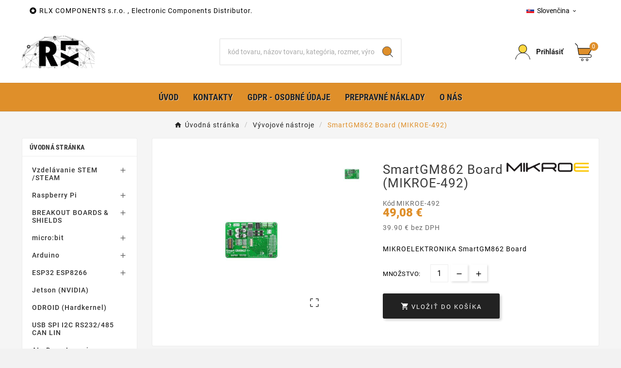

--- FILE ---
content_type: text/html; charset=utf-8
request_url: https://rlx.sk/sk/accessories-ipod/153-smartgm862-board-8606015072326.html
body_size: 23190
content:
<!doctype html><html lang="sk"><head>    <meta charset="utf-8"><meta http-equiv="x-ua-compatible" content="ie=edge"><link rel="canonical" href="https://rlx.sk/sk/accessories-ipod/153-smartgm862-board-8606015072326.html"><script type="application/ld+json">
  {
    "@context": "https://schema.org",
    "@type": "Organization",
    "name" : "RLX COMPONENTS s.r.o. Electronic Components Distributor",
    "url" : "https://rlx.sk/sk/",
    "logo": {
      "@type": "ImageObject",
      "url":"https://rlx.sk/img/logo-1707064390.jpg"
    }
  }
</script>

<script type="application/ld+json">
  {
    "@context": "https://schema.org",
    "@type": "WebPage",
    "isPartOf": {
      "@type": "WebSite",
      "url":  "https://rlx.sk/sk/",
      "name": "RLX COMPONENTS s.r.o. Electronic Components Distributor"
    },
    "name": "SmartGM862 Board (MIKROE-492)",
    "url":  "https://rlx.sk/sk/accessories-ipod/153-smartgm862-board-8606015072326.html"
  }
</script>


  <script type="application/ld+json">
    {
      "@context": "https://schema.org",
      "@type": "BreadcrumbList",
      "itemListElement": [
                      {
              "@type": "ListItem",
              "position": 1,
              "name": "Úvodná stránka",
              "item": "https://rlx.sk/sk/"
              },                        {
              "@type": "ListItem",
              "position": 2,
              "name": "Vývojové nástroje",
              "item": "https://rlx.sk/sk/3-accessories-ipod"
              },                        {
              "@type": "ListItem",
              "position": 3,
              "name": "SmartGM862 Board (MIKROE-492)",
              "item": "https://rlx.sk/sk/accessories-ipod/153-smartgm862-board-8606015072326.html"
              }            ]
          }
  </script>
<script type="application/ld+json">
  {
    "@context": "https://schema.org/",
    "@type": "Product",
    "name": "SmartGM862 Board (MIKROE-492)",
    "description": "MIKROELEKTRONIKA SmartGM862 Board",
    "category": "Vývojové nástroje",
    "image" :"https://rlx.sk/1215-home_default/smartgm862-board.jpg",    "sku": "MIKROE-492",
    "mpn": "MIKROE-492",
    "gtin13": "8606015072326",    "brand": {
      "@type": "Thing",
      "name": "MIKROELEKTRONIKA"
    },              "weight": {
        "@context": "https://schema.org",
        "@type": "QuantitativeValue",
        "value": "0.100000",
        "unitCode": "Kg"
      },                "offers": {
            "@type": "Offer",
            "priceCurrency": "EUR",
            "name": "SmartGM862 Board (MIKROE-492)",
            "price": "49.08",
            "url": "https://rlx.sk/sk/accessories-ipod/153-smartgm862-board-8606015072326.html",
            "priceValidUntil": "2026-02-05",
                          "image": ["https://rlx.sk/1215-large_default/smartgm862-board.jpg"],
                        "sku": "MIKROE-492",
            "mpn": "MIKROE-492",
            "gtin13": "8606015072326",                                    "availability": "https://schema.org/BackOrder",
            "seller": {
              "@type": "Organization",
              "name": "RLX COMPONENTS s.r.o. Electronic Components Distributor"
            }
          }
                }
</script>

<title>SmartGM862 Board (MIKROE-492)</title><meta name="description" content="MIKROELEKTRONIKA SmartGM862 Board"><meta name="keywords" content=""><link rel="canonical" href="https://rlx.sk/sk/accessories-ipod/153-smartgm862-board-8606015072326.html"><link rel="alternate" href="https://rlx.sk/sk/accessories-ipod/153-smartgm862-board-8606015072326.html" hreflang="sk"><link rel="alternate" href="https://rlx.sk/en/development-tools/153-smartgm862-board-8606015072326.html" hreflang="en-us"><meta property="og:title" content="SmartGM862 Board (MIKROE-492)" /><meta property="og:description" content="MIKROELEKTRONIKA SmartGM862 Board" /><meta property="og:url" content="https://rlx.sk/sk/accessories-ipod/153-smartgm862-board-8606015072326.html" /><meta property="og:site_name" content="RLX COMPONENTS s.r.o. Electronic Components Distributor" /><meta name="viewport" content="width=device-width, initial-scale=1"><link rel="icon" type="image/vnd.microsoft.icon" href="https://rlx.sk/img/favicon.ico?1707064456"><link rel="shortcut icon" type="image/x-icon" href="https://rlx.sk/img/favicon.ico?1707064456"><link rel="stylesheet" href="https://rlx.sk/themes/v1_electron_1/assets/css/theme.css" type="text/css" media="all"><link rel="stylesheet" href="https://rlx.sk/modules/ps_socialfollow/views/css/ps_socialfollow.css" type="text/css" media="all"><link rel="stylesheet" href="https://rlx.sk/modules/ps_searchbar/ps_searchbar.css" type="text/css" media="all"><link rel="stylesheet" href="https://rlx.sk/modules/tvcmscustomsetting/views/css/back.css" type="text/css" media="all"><link rel="stylesheet" href="https://rlx.sk/modules/tvcmscustomsetting/views/css/slick-theme.min.css" type="text/css" media="all"><link rel="stylesheet" href="https://rlx.sk/modules/tvcmssearch/views/css/front.css" type="text/css" media="all"><link rel="stylesheet" href="https://rlx.sk/modules/tvcmsslider/views/css/front.css" type="text/css" media="all"><link rel="stylesheet" href="https://rlx.sk/modules/tvcmstabproducts/views/css/front.css" type="text/css" media="all"><link rel="stylesheet" href="https://rlx.sk/modules/tvcmsthemeoptions/views/css/jquery.minicolors.css" type="text/css" media="all"><link rel="stylesheet" href="https://rlx.sk/modules/tvcmsthemeoptions/views/css/bootstrap-toggle.min.css" type="text/css" media="all"><link rel="stylesheet" href="https://rlx.sk/modules/tvcmsthemeoptions/views/css/front.css" type="text/css" media="all"><link rel="stylesheet" href="https://rlx.sk/modules/tvcmsofferbanner/views/css/front.css" type="text/css" media="all"><link rel="stylesheet" href="https://rlx.sk/modules/tvcmsverticalmenu/views/css/font-awesome.css" type="text/css" media="all"><link rel="stylesheet" href="https://rlx.sk/modules/tvcmsverticalmenu/views/css/Pe-icon-7-stroke.css" type="text/css" media="all"><link rel="stylesheet" href="https://rlx.sk/modules/tvcmsverticalmenu/views/css/front.css" type="text/css" media="all"><link rel="stylesheet" href="https://rlx.sk/modules/tvcmsmegamenu/views/css/front.css" type="text/css" media="all"><link rel="stylesheet" href="https://rlx.sk/js/jquery/ui/themes/base/minified/jquery-ui.min.css" type="text/css" media="all"><link rel="stylesheet" href="https://rlx.sk/js/jquery/ui/themes/base/minified/jquery.ui.theme.min.css" type="text/css" media="all"><link rel="stylesheet" href="https://rlx.sk/js/jquery/plugins/fancybox/jquery.fancybox.css" type="text/css" media="all"><link rel="stylesheet" href="https://rlx.sk/modules/ps_imageslider/css/homeslider.css" type="text/css" media="all"><link rel="stylesheet" href="https://rlx.sk/themes/v1_electron_1/assets/css/custom.css" type="text/css" media="all"><style>.tvfooter-product-sticky-bottom.sticky{
display:none;
}

  @media (max-width: 768px){
.tvvertical-slider .slick-slide {
  padding: 0 5px;
  float: left;
}
}

.facet-dropdown .dropdown-menu {
  padding: 0;
  margin-top: 3px;
  left: auto;
  width: 100%;
  background: #f6f6f6;
  border: none;
  box-shadow: 1px 1px 1px 1px #f1f1f1;
  max-height: 126px;
  overflow: auto;
}

.tvsearch-filter-content-wrapper {
  overflow: hidden;
  display: flex;
  flex-wrap: wrap;
  max-height: 1000px;
  overflow: auto;
}</style><script>var TVCMSCUSTOMSETTING_BOTTOM_OPTION = "0";var TVCMSCUSTOMSETTING_DARK_MODE_INPUT = "0";var TVCMSCUSTOMSETTING_HOVER_IMG = "1";var TVCMSCUSTOMSETTING_MAIN_MENU_STICKY = "0";var TVCMSCUSTOMSETTING_PRODUCT_PAGE_BOTTOM_STICKY_STATUS = "1";var TVCMSCUSTOMSETTING_VERTICAL_MENU_OPEN = "0";var TVCMSCUSTOMSETTING_WOW_JS = "0";var TVCMSCUSTOMSETTING_iso_code_country = false;var TVCMSFRONTSIDE_THEME_SETTING_SHOW = "0";var baseDir = "https:\/\/rlx.sk\/";var dm_heureka_country = "sk";var dm_heureka_key = "";var dm_heureka_position = 21;var getThemeOptionsLink = "https:\/\/rlx.sk\/sk\/module\/tvcmsthemeoptions\/default";var gettvcmsbestsellerproductslink = "https:\/\/rlx.sk\/sk\/module\/tvcmsbestsellerproducts\/default";var gettvcmsfeaturedproductslink = "https:\/\/rlx.sk\/sk\/module\/tvcmsfeaturedproducts\/default";var gettvcmsmegamenulink = "https:\/\/rlx.sk\/sk\/module\/tvcmsmegamenu\/default";var gettvcmsspecialproductslink = "https:\/\/rlx.sk\/sk\/module\/tvcmsspecialproducts\/default";var gettvcmstabproductslink = "https:\/\/rlx.sk\/sk\/module\/tvcmstabproducts\/default";var gettvcmsverticalmenulink = "https:\/\/rlx.sk\/sk\/module\/tvcmsverticalmenu\/default";var prestashop = {"cart":{"products":[],"totals":{"total":{"type":"total","label":"Spolu","amount":0,"value":"0,00\u00a0\u20ac"},"total_including_tax":{"type":"total","label":"Spolu (s DPH)","amount":0,"value":"0,00\u00a0\u20ac"},"total_excluding_tax":{"type":"total","label":"Spolu (bez DPH)","amount":0,"value":"0,00\u00a0\u20ac"}},"subtotals":{"products":{"type":"products","label":"Medzis\u00fa\u010det","amount":0,"value":"0,00\u00a0\u20ac"},"discounts":null,"shipping":{"type":"shipping","label":"Doru\u010denie","amount":0,"value":""},"tax":{"type":"tax","label":"vr\u00e1tane DPH","amount":0,"value":"0,00\u00a0\u20ac"}},"products_count":0,"summary_string":"Po\u010det polo\u017eiek: 0","vouchers":{"allowed":1,"added":[]},"discounts":[],"minimalPurchase":10,"minimalPurchaseRequired":"K potvrdeniu objedn\u00e1vky je po\u017eadovan\u00e1 minim\u00e1lna hodnota n\u00e1kupu 10,00\u00a0\u20ac (bez DPH). S\u00fa\u010dasn\u00e1 hodnota n\u00e1kupu je 0,00\u00a0\u20ac (bez DPH)."},"currency":{"id":1,"name":"Euro","iso_code":"EUR","iso_code_num":"978","sign":"\u20ac"},"customer":{"lastname":null,"firstname":null,"email":null,"birthday":null,"newsletter":null,"newsletter_date_add":null,"optin":null,"website":null,"company":null,"siret":null,"ape":null,"is_logged":false,"gender":{"type":null,"name":null},"addresses":[]},"country":{"id_zone":"9","id_currency":"0","call_prefix":"421","iso_code":"SK","active":"1","contains_states":"0","need_identification_number":"0","need_zip_code":"1","zip_code_format":"NNNNN","display_tax_label":"1","name":"Slovensko","id":37},"language":{"name":"Sloven\u010dina (Slovak)","iso_code":"sk","locale":"sk-SK","language_code":"sk","active":"1","is_rtl":"0","date_format_lite":"d.m.Y","date_format_full":"d.m.Y H:i:s","id":1},"page":{"title":"","canonical":"https:\/\/rlx.sk\/sk\/accessories-ipod\/153-smartgm862-board-8606015072326.html","meta":{"title":"SmartGM862 Board (MIKROE-492)","description":"MIKROELEKTRONIKA SmartGM862 Board","keywords":"","robots":"index"},"page_name":"product","body_classes":{"lang-sk":true,"lang-rtl":false,"country-SK":true,"currency-EUR":true,"layout-left-column":true,"page-product":true,"tax-display-enabled":true,"page-customer-account":false,"product-id-153":true,"product-SmartGM862 Board (MIKROE-492)":true,"product-id-category-3":true,"product-id-manufacturer-7":true,"product-id-supplier-0":true,"product-available-for-order":true},"admin_notifications":[],"password-policy":{"feedbacks":{"0":"Ve\u013emi slab\u00e9","1":"Slab\u00e9","2":"priemern\u00e9","3":"Siln\u00e9","4":"Ve\u013emi siln\u00e9","Straight rows of keys are easy to guess":"Skupiny rovnak\u00fdch znakov je ve\u013emi \u013eahk\u00e9 uh\u00e1dnu\u0165","Short keyboard patterns are easy to guess":"Kr\u00e1tke kombin\u00e1cie znakov sa daj\u00fa \u013eahko uh\u00e1dnu\u0165","Use a longer keyboard pattern with more turns":"Pou\u017eite dlh\u0161iu kombin\u00e1ciu znakov z r\u00f4znych radov kl\u00e1vesnice","Repeats like \"aaa\" are easy to guess":"Opakovanie p\u00edsmen ako \u201eaaa\u201c sa d\u00e1 \u013eahko uh\u00e1dnu\u0165","Repeats like \"abcabcabc\" are only slightly harder to guess than \"abc\"":"Opakovania ako \u201eabcabcabc\u201c je len o nie\u010do \u0165a\u017e\u0161ie uh\u00e1dnu\u0165 ako \u201eabc\u201c","Sequences like abc or 6543 are easy to guess":"Re\u0165azce ako \"abc\" alebo \"6543\" sa daj\u00fa \u013eahko uh\u00e1dnu\u0165","Recent years are easy to guess":"Posledn\u00e9 roky je \u013eahk\u00e9 uh\u00e1dnu\u0165","Dates are often easy to guess":"D\u00e1tumy sa daj\u00fa \u013eahko uh\u00e1dnu\u0165","This is a top-10 common password":"Toto je jedno z 10 najpou\u017e\u00edvanej\u0161\u00edch hesiel","This is a top-100 common password":"Toto je jedno zo 100 najpou\u017e\u00edvanej\u0161\u00edch hesiel","This is a very common password":"Toto je jedno z najpou\u017e\u00edvanej\u0161\u00edch hesiel","This is similar to a commonly used password":"Toto heslo je ve\u013emi podobn\u00e9 \u010dasto pou\u017e\u00edvan\u00e9mu heslu","A word by itself is easy to guess":"Slovo samo o sebe je \u013eahk\u00e9 uh\u00e1dnu\u0165","Names and surnames by themselves are easy to guess":"Men\u00e1 a priezvisk\u00e1 sa daj\u00fa \u013eahko uh\u00e1dnu\u0165","Common names and surnames are easy to guess":"Be\u017en\u00e9 men\u00e1 a priezvisk\u00e1 sa daj\u00fa \u013eahko uh\u00e1dnu\u0165","Use a few words, avoid common phrases":"Pou\u017eite nieko\u013eko slov a vyhnite sa be\u017en\u00fdm fr\u00e1zam","No need for symbols, digits, or uppercase letters":"Nie je potrebn\u00e9 pou\u017e\u00edva\u0165 symboly, \u010d\u00edsla alebo ve\u013ek\u00e9 p\u00edsmen\u00e1","Avoid repeated words and characters":"Vyhnite sa opakovaniu slov a znakov","Avoid sequences":"Vyhnite sa sekvencii znakov","Avoid recent years":"Vyhnite sa posledn\u00fdm rokom","Avoid years that are associated with you":"Vyhnite sa rokom, ktor\u00e9 s\u00fa s vami spojen\u00e9","Avoid dates and years that are associated with you":"Vyhnite sa d\u00e1tumom a rokom, ktor\u00e9 s\u00fa s vami spojen\u00e9","Capitalization doesn't help very much":"Ve\u013ek\u00e9 p\u00edsmen\u00e1 nemaj\u00fa skoro \u017eiadny v\u00fdznam","All-uppercase is almost as easy to guess as all-lowercase":"V\u0161etky ve\u013ek\u00e9 p\u00edsmen\u00e1 sa daj\u00fa uh\u00e1dnu\u0165 takmer rovnako \u013eahko ako v\u0161etky mal\u00e9 p\u00edsmen\u00e1","Reversed words aren't much harder to guess":"Obr\u00e1ten\u00e9 slov\u00e1 nie je o moc \u0165a\u017e\u0161ie uh\u00e1dnu\u0165","Predictable substitutions like '@' instead of 'a' don't help very much":"Predv\u00eddate\u013en\u00e9 z\u00e1meny ako \"@\" namiesto \"a\" ve\u013emi nepom\u00e1haj\u00fa","Add another word or two. Uncommon words are better.":"Pridajte \u010fal\u0161ie slovo alebo dve. Lep\u0161ie s\u00fa nezvy\u010dajn\u00e9 slov\u00e1."}}},"shop":{"name":"RLX COMPONENTS s.r.o. Electronic Components Distributor","logo":"https:\/\/rlx.sk\/img\/logo-1707064390.jpg","stores_icon":"https:\/\/rlx.sk\/img\/logo_stores.png","favicon":"https:\/\/rlx.sk\/img\/favicon.ico"},"core_js_public_path":"\/themes\/","urls":{"base_url":"https:\/\/rlx.sk\/","current_url":"https:\/\/rlx.sk\/sk\/accessories-ipod\/153-smartgm862-board-8606015072326.html","shop_domain_url":"https:\/\/rlx.sk","img_ps_url":"https:\/\/rlx.sk\/img\/","img_cat_url":"https:\/\/rlx.sk\/img\/c\/","img_lang_url":"https:\/\/rlx.sk\/img\/l\/","img_prod_url":"https:\/\/rlx.sk\/img\/p\/","img_manu_url":"https:\/\/rlx.sk\/img\/m\/","img_sup_url":"https:\/\/rlx.sk\/img\/su\/","img_ship_url":"https:\/\/rlx.sk\/img\/s\/","img_store_url":"https:\/\/rlx.sk\/img\/st\/","img_col_url":"https:\/\/rlx.sk\/img\/co\/","img_url":"https:\/\/rlx.sk\/themes\/v1_electron_1\/assets\/img\/","css_url":"https:\/\/rlx.sk\/themes\/v1_electron_1\/assets\/css\/","js_url":"https:\/\/rlx.sk\/themes\/v1_electron_1\/assets\/js\/","pic_url":"https:\/\/rlx.sk\/upload\/","theme_assets":"https:\/\/rlx.sk\/themes\/v1_electron_1\/assets\/","theme_dir":"https:\/\/rlx.sk\/themes\/v1_electron_1\/","pages":{"address":"https:\/\/rlx.sk\/sk\/uprava-adresy","addresses":"https:\/\/rlx.sk\/sk\/zoznam-adries","authentication":"https:\/\/rlx.sk\/sk\/autentifikacia","manufacturer":"https:\/\/rlx.sk\/sk\/vyrobcovia-znacky","cart":"https:\/\/rlx.sk\/sk\/nakupny-kosik","category":"https:\/\/rlx.sk\/sk\/index.php?controller=category","cms":"https:\/\/rlx.sk\/sk\/index.php?controller=cms","contact":"https:\/\/rlx.sk\/sk\/sk","discount":"https:\/\/rlx.sk\/sk\/zlavove-kupony","guest_tracking":"https:\/\/rlx.sk\/sk\/sledovanie-objednavok","history":"https:\/\/rlx.sk\/sk\/historia-nakupov","identity":"https:\/\/rlx.sk\/sk\/osobne-udaje","index":"https:\/\/rlx.sk\/sk\/","my_account":"https:\/\/rlx.sk\/sk\/ucet","order_confirmation":"https:\/\/rlx.sk\/sk\/potvrdenie-objednavky","order_detail":"https:\/\/rlx.sk\/sk\/index.php?controller=order-detail","order_follow":"https:\/\/rlx.sk\/sk\/vratenie-tovaru","order":"https:\/\/rlx.sk\/sk\/objednavka","order_return":"https:\/\/rlx.sk\/sk\/index.php?controller=order-return","order_slip":"https:\/\/rlx.sk\/sk\/dobropisy","pagenotfound":"https:\/\/rlx.sk\/sk\/chyba","password":"https:\/\/rlx.sk\/sk\/obnova-hesla","pdf_invoice":"https:\/\/rlx.sk\/sk\/index.php?controller=pdf-invoice","pdf_order_return":"https:\/\/rlx.sk\/sk\/index.php?controller=pdf-order-return","pdf_order_slip":"https:\/\/rlx.sk\/sk\/index.php?controller=pdf-order-slip","prices_drop":"https:\/\/rlx.sk\/sk\/akcie-a-zlavy","product":"https:\/\/rlx.sk\/sk\/index.php?controller=product","registration":"https:\/\/rlx.sk\/sk\/index.php?controller=registration","search":"https:\/\/rlx.sk\/sk\/vyhladavanie","sitemap":"https:\/\/rlx.sk\/sk\/sitemap","stores":"https:\/\/rlx.sk\/sk\/index.php?controller=stores","supplier":"https:\/\/rlx.sk\/sk\/dodavatelia","new_products":"https:\/\/rlx.sk\/sk\/index.php?controller=new-products","brands":"https:\/\/rlx.sk\/sk\/vyrobcovia-znacky","register":"https:\/\/rlx.sk\/sk\/index.php?controller=registration","order_login":"https:\/\/rlx.sk\/sk\/objednavka?login=1"},"alternative_langs":{"sk":"https:\/\/rlx.sk\/sk\/accessories-ipod\/153-smartgm862-board-8606015072326.html","en-us":"https:\/\/rlx.sk\/en\/development-tools\/153-smartgm862-board-8606015072326.html"},"actions":{"logout":"https:\/\/rlx.sk\/sk\/?mylogout="},"no_picture_image":{"bySize":{"side_product_default":{"url":"https:\/\/rlx.sk\/img\/p\/sk-default-side_product_default.jpg","width":86,"height":86},"small_default":{"url":"https:\/\/rlx.sk\/img\/p\/sk-default-small_default.jpg","width":98,"height":98},"cart_default":{"url":"https:\/\/rlx.sk\/img\/p\/sk-default-cart_default.jpg","width":125,"height":125},"add_cart_def":{"url":"https:\/\/rlx.sk\/img\/p\/sk-default-add_cart_def.jpg","width":200,"height":200},"home_default":{"url":"https:\/\/rlx.sk\/img\/p\/sk-default-home_default.jpg","width":239,"height":239},"medium_default":{"url":"https:\/\/rlx.sk\/img\/p\/sk-default-medium_default.jpg","width":452,"height":452},"pd_custom":{"url":"https:\/\/rlx.sk\/img\/p\/sk-default-pd_custom.jpg","width":452,"height":452},"pd4_def":{"url":"https:\/\/rlx.sk\/img\/p\/sk-default-pd4_def.jpg","width":724,"height":724},"large_default":{"url":"https:\/\/rlx.sk\/img\/p\/sk-default-large_default.jpg","width":800,"height":800}},"small":{"url":"https:\/\/rlx.sk\/img\/p\/sk-default-side_product_default.jpg","width":86,"height":86},"medium":{"url":"https:\/\/rlx.sk\/img\/p\/sk-default-home_default.jpg","width":239,"height":239},"large":{"url":"https:\/\/rlx.sk\/img\/p\/sk-default-large_default.jpg","width":800,"height":800},"legend":""}},"configuration":{"display_taxes_label":true,"display_prices_tax_incl":true,"is_catalog":false,"show_prices":true,"opt_in":{"partner":true},"quantity_discount":{"type":"discount","label":"Jednotkov\u00e1 z\u013eava"},"voucher_enabled":1,"return_enabled":0},"field_required":[],"breadcrumb":{"links":[{"title":"\u00davodn\u00e1 str\u00e1nka","url":"https:\/\/rlx.sk\/sk\/"},{"title":"V\u00fdvojov\u00e9 n\u00e1stroje","url":"https:\/\/rlx.sk\/sk\/3-accessories-ipod"},{"title":"SmartGM862 Board (MIKROE-492)","url":"https:\/\/rlx.sk\/sk\/accessories-ipod\/153-smartgm862-board-8606015072326.html"}],"count":3},"link":{"protocol_link":"https:\/\/","protocol_content":"https:\/\/"},"time":1768955683,"static_token":"eaf81fa9fc34bf135a74a8126961c164","token":"7bcfe7133ca297daee750fc0ee6b918e","debug":false};var psemailsubscription_subscription = "https:\/\/rlx.sk\/sk\/module\/ps_emailsubscription\/subscription";var ssIsCeInstalled = false;var static_token = "eaf81fa9fc34bf135a74a8126961c164";var tvMainSmartSpeed = "600";var tvcms_setting = true;var tvthemename = "v1_electron_1";</script><script type="text/javascript">
var sp_link_base ='https://rlx.sk';
</script>

<script type="text/javascript">
function renderDataAjax(jsonData)
{
    for (var key in jsonData) {
	    if(key=='java_script')
        {
            $('body').append(jsonData[key]);
        }
        else
            if($('#ets_speed_dy_'+key).length)
            {
                if($('#ets_speed_dy_'+key+' #layer_cart').length)
                {
                    $('#ets_speed_dy_'+key).before($('#ets_speed_dy_'+key+' #layer_cart').clone());
                    $('#ets_speed_dy_'+key+' #layer_cart').remove();
                    $('#layer_cart').before('<div class="layer_cart_overlay"></div>');
                }
                $('#ets_speed_dy_'+key).replaceWith(jsonData[key]);  
            }
              
    }
    if($('#header .shopping_cart').length && $('#header .cart_block').length)
    {
        var shopping_cart = new HoverWatcher('#header .shopping_cart');
        var cart_block = new HoverWatcher('#header .cart_block');
        $("#header .shopping_cart a:first").hover(
    		function(){
    			if (ajaxCart.nb_total_products > 0 || parseInt($('.ajax_cart_quantity').html()) > 0)
    				$("#header .cart_block").stop(true, true).slideDown(450);
    		},
    		function(){
    			setTimeout(function(){
    				if (!shopping_cart.isHoveringOver() && !cart_block.isHoveringOver())
    					$("#header .cart_block").stop(true, true).slideUp(450);
    			}, 200);
    		}
    	);
    }
    if(typeof jsonData.custom_js!== undefined && jsonData.custom_js)
        $('head').append('<script src="'+sp_link_base+'/modules/ets_superspeed/views/js/script_custom.js">');
}
</script>

<style>
.layered_filter_ul .radio,.layered_filter_ul .checkbox {
    display: inline-block;
}
.ets_speed_dynamic_hook .cart-products-count{
    display:none!important;
}
.ets_speed_dynamic_hook .ajax_cart_quantity ,.ets_speed_dynamic_hook .ajax_cart_product_txt,.ets_speed_dynamic_hook .ajax_cart_product_txt_s{
    display:none!important;
}
.ets_speed_dynamic_hook .shopping_cart > a:first-child:after {
    display:none!important;
}
</style><meta name="google-site-verification" content="gobahQBErmdc8Nn_yhffj5gHIj7mcP8AEkJH-DwEC6s" /><link rel="dns-prefetch" href="https://rlx.sk" /><link rel="preconnect" href="https://rlx.sk" crossorigin /><link rel="preload" href="https://rlx.sk/themes/v1_electron_1/assets/css/570eb83859dc23dd0eec423a49e147fe.woff2" as="font" type="font/woff2" crossorigin /><link rel="preload" href="https://rlx.sk/themes/v1_electron_1/assets/css/../fonts/roboto/KFOlCnqEu92Fr1MmYUtfBBc4.woff2" as="font" type="font/woff2" crossorigin /><link rel="preload" href="https://rlx.sk/themes/v1_electron_1/assets/css/../fonts/roboto-condensed/ieVl2ZhZI2eCN5jzbjEETS9weq8-19K7DQ.woff2" as="font" type="font/woff2" crossorigin media='(min-width: 992px)' /><link as="style" rel="stylesheet preload" type="text/css" href="https://rlx.sk/themes/v1_electron_1/assets/css/material-fonts.css" /><link as="style" rel="stylesheet preload" type="text/css" href="https://rlx.sk/themes/v1_electron_1/assets/css/roboto.css" /><link as="style" rel="stylesheet preload" type="text/css" href="https://rlx.sk/themes/v1_electron_1/assets/css/roboto-condensed.css" media='(min-width: 992px)' />
<meta content="width=device-width, initial-scale=1" name="viewport"><meta property="og:type" content="product"><meta property="og:url" content="https://rlx.sk/sk/accessories-ipod/153-smartgm862-board-8606015072326.html"><meta property="og:title" content="SmartGM862 Board (MIKROE-492)"><meta property="og:site_name" content="RLX COMPONENTS s.r.o. Electronic Components Distributor"><meta property="og:description" content="MIKROELEKTRONIKA SmartGM862 Board"><meta property="og:image" content="https://rlx.sk/1215-large_default/smartgm862-board.jpg"><meta property="product:pretax_price:amount" content="39.9"><meta property="product:pretax_price:currency" content="EUR"><meta property="product:price:amount" content="49.08"><meta property="product:price:currency" content="EUR"><meta property="product:weight:value" content="0.100000"><meta property="product:weight:units" content="Kg"><!-- Google tag (gtag.js) --><script async src="https://www.googletagmanager.com/gtag/js?id=G-DGKDY8EZ0P"></script>
  <script>
    window.dataLayer = window.dataLayer || [];
    function gtag(){dataLayer.push(arguments);}
    gtag('js', new Date());
    gtag('config', 'G-DGKDY8EZ0P');
  </script>
  </head><body id="product" class="lang-sk country-sk currency-eur layout-left-column page-product tax-display-enabled product-id-153 product-smartgm862-board--mikroe-492 product-id-category-3 product-id-manufacturer-7 product-id-supplier-0 product-available-for-order text1-dark  text2-dark"  data-mouse-hover-img='1' data-menu-sticky='0'><main><div class="tv-main-div " ><header id="header">    <div class="tvcmsdesktop-top-header-wrapper header-1" data-header-layout="1"><div class='container-fluid tvcmsdesktop-top-header'><div class="container tvcmsdesktop-top-wrapper"><div class='tvheader-offer-wrapper col-xl-6 col-lg-6 col-md-6 col-sm-12'><div class="tvheader-nav-offer-text"><i class='material-icons'>&#xe8d0;</i><p>RLX COMPONENTS s.r.o. , Electronic Components Distributor.</p></div></div><div class='tvheader-language-currency-wrapper col-xl-6 col-lg-6 col-md-6 col-sm-12'><div class="tvheader-language"><div id="tvcmsdesktop-language-selector" class="tvcms-header-language tvheader-language-wrapper"><div class="tvheader-language-btn-wrapper"><button class="btn-unstyle tv-language-btn"> <img class="lang-flag tv-img-responsive" src="https://rlx.sk/img/l/1.jpg" alt="Slovenčina" height="11px" width="16px" /> <span class="tv-language-span">Slovenčina</span><i class="material-icons expand-more">&#xe313;</i></button><ul class="tv-language-dropdown tv-dropdown"><li class="current" > <a href="https://rlx.sk/sk/accessories-ipod/153-smartgm862-board-8606015072326.html" title='Slovenčina'> <img class="lang-flag tv-img-responsive" src="https://rlx.sk/img/l/1.jpg" alt="Slovenčina" height="11px" width="16px" loading="lazy" /> <span>Slovenčina</span></a></li><li > <a href="https://rlx.sk/en/development-tools/153-smartgm862-board-8606015072326.html" title='English'> <img class="lang-flag tv-img-responsive" src="https://rlx.sk/img/l/3.jpg" alt="English" height="11px" width="16px" loading="lazy" /> <span>English</span></a></li></ul></div></div></div><div class="tvheader-currency"></div></div></div></div><div class='container-fluid tvcmsdesktop-top-second hidden-md-down'><div class="container"><div class="row tvcmsdesktop-top-header-box"><div class='col-lg-4 col-md-4 col-xl-4 col-sm-12 tvcms-header-logo-wrapper'><div class="hidden-sm-down tvcms-header-logo" id="tvcmsdesktop-logo"><div class="tv-header-logo"><a href="https://rlx.sk/"><img class="logo img-responsive" src="/logo150.png" alt="RLX COMPONENTS s.r.o. Electronic Components Distributor" loading="lazy" height="35" width="201"></a></div></div></div><div class="col-lg-4 col-md-4 col-xl-4 col-sm-12 tvcmsheader-search"><div class='tvcmssearch-wrapper' id="_desktop_search">    <div class="search-widget tvcmsheader-search" data-search-controller-url="//rlx.sk/sk/vyhladavanie"><div class="tvsearch-top-wrapper"><div class="tvheader-sarch-display"><div class="tvheader-search-display-icon"><div class="tvsearch-open"><svg version="1.1" id="Layer_1" x="0px" y="0px" width="30px" height="30px" viewBox="0 0 30 30" xml:space="preserve"><g><polygon points="29.245,30 21.475,22.32 22.23,21.552 30,29.232  " /><circle style="fill:#FFD741;" cx="13" cy="13" r="12.1" /><circle style="fill:none;stroke:#000000;stroke-miterlimit:10;" cx="13" cy="13" r="12.5" /></g></svg></div><div class="tvsearch-close"><svg version="1.1" id="Layer_1" x="0px" y="0px" width="24px" height="24px" viewBox="0 0 20 20" xml:space="preserve"><g><rect x="9.63" y="-3.82" transform="matrix(0.7064 -0.7078 0.7078 0.7064 -4.1427 10.0132)" width="1" height="27.641"></rect></g><g><rect x="9.63" y="-3.82" transform="matrix(-0.7064 -0.7078 0.7078 -0.7064 9.9859 24.1432)" width="1" height="27.641"></rect></g></svg></div></div></div><div class="tvsearch-header-display-wrappper tvsearch-header-display-full"><form method="get" action="//rlx.sk/sk/vyhladavanie"><input type="hidden" name="controller" value="search" /><div class="tvheader-top-search"><div class="tvheader-top-search-wrapper-info-box"><input type="text" name="s" class='tvcmssearch-words' placeholder="kód tovaru, názov tovaru, kategória, rozmer, výrobca ..." aria-label="Hľadať" autocomplete="off" /></div></div><div class="tvheader-top-search-wrapper"><button type="submit" class="tvheader-search-btn" aria-label="Search"><svg version="1.1" id="Layer_1" x="0px" y="0px" width="22px" height="22px" viewBox="0 0 30 30" xml:space="preserve"><g><polygon points="29.245,30 21.475,22.32 22.23,21.552 30,29.232  " /><circle style="fill:#FFD741;" cx="13" cy="13" r="12.1" /><circle style="fill:none;stroke:#000000;stroke-miterlimit:10;" cx="13" cy="13" r="12.5" /></g></svg></button></div></form><div class='tvsearch-result'></div></div></div></div></div></div><div class="col-lg-4 col-md-4 col-xl-4 col-sm-12 tvcmsheader-nav-right"><div class="tv-contact-account-cart-wrapper"><div id='tvcmsdesktop-account-button'><div class="tv-header-account tv-account-wrapper tvcms-header-myaccount"><button class="btn-unstyle tv-myaccount-btn tv-myaccount-btn-desktop" name="Prihlásiť Icon" aria-label="Prihlásiť Icon"><svg version="1.1" id="Layer_1" x="0px" y="0px" width="31.377px" height="30.938px" viewBox="0 0 31.377 30.938" xml:space="preserve"><g><path style="fill:none;stroke:#000000;stroke-width:0.6;stroke-miterlimit:10;" d="M15.666,17.321c7.626,0,13.904,5.812,14.837,13.316h0.525c-1.253-8.325-7.642-13.6-15.341-13.6c-7.698,0-14.088,5.274-15.339,13.6h0.48C1.764,23.134,8.041,17.321,15.666,17.321z"></path><path style="fill:#FFD742;" d="M15.688,16.992c-4.494,0-8.15-3.654-8.15-8.148c0-4.497,3.656-8.152,8.15-8.152c4.497,0,8.15,3.655,8.15,8.152C23.839,13.338,20.186,16.992,15.688,16.992"></path><circle style="fill:none;stroke:#000000;stroke-miterlimit:10;" cx="15.689" cy="8.838" r="8.338"></circle></g></svg><span>Prihlásiť</span></button><ul class="dropdown-menu tv-account-dropdown tv-dropdown"><li><div id="tvcmsdesktop-user-info" class="tvcms-header-sign user-info tvheader-sign"><a href="https://rlx.sk/sk/ucet" class="tvhedaer-sign-btn" title="Prihlásiť sa" rel="nofollow"><i class="material-icons">&#xe7fd;</i><span class="tvhedaer-sign-span">Prihlásiť sa</span></a></div></li><li class="ttvcms-wishlist-icon"></li><li class="tvheader-compare "></li><li class="tvheader-language hidden-lg-up"></li><li class="tvheader-currency hidden-lg-up"></li></ul></div></div><div id="_desktop_cart_manage" class="tvcms-header-cart"><div id="_desktop_cart"><div class="blockcart cart-preview inactive tv-header-cart" data-refresh-url="//rlx.sk/sk/module/ps_shoppingcart/ajax"><div class="tvheader-cart-wrapper "><div class='tvheader-cart-btn-wrapper'><a rel="nofollow" href="JavaScript:void(0);" data-url='//rlx.sk/sk/nakupny-kosik?action=show' title='Košík'><div class="tvcart-icon-text-wrapper"><div class="tv-cart-icon tvheader-right-icon tv-cart-icon-main"><svg version="1.1" id="Layer_1" x="0px" y="0px" width="36px" height="36.289px" viewBox="0 0 36 36.289" xml:space="preserve"><g><path style="fill:#FFD741;" d="M6.266,11.058h28.609l-6.657,11.975H8.019C8.019,23.033,5.582,12.35,6.266,11.058"></path><path d="M9.174,29.448c-0.29,0-0.525-0.235-0.525-0.523c0-0.291,0.236-0.528,0.525-0.528h22.059c1.223,0,2.217-0.995,2.217-2.218c0-1.224-0.994-2.22-2.217-2.22H8.193c-0.257,0-0.475-0.183-0.517-0.435L4.537,5.223L0.25,0.992c-0.101-0.098-0.157-0.229-0.16-0.37C0.088,0.483,0.142,0.351,0.241,0.248C0.339,0.146,0.473,0.09,0.615,0.09c0.14,0,0.268,0.052,0.37,0.149l4.396,4.286c0.081,0.078,0.133,0.177,0.151,0.287l0.914,5.322h28.938c0.188,0,0.361,0.101,0.454,0.264c0.095,0.163,0.094,0.364-0.001,0.526L28.88,22.907h2.354c1.803,0,3.27,1.468,3.27,3.271c0,1.803-1.467,3.27-3.27,3.27H9.174z M8.637,22.907h18.912l6.922-11.721H6.626L8.637,22.907z"></path><ellipse style="fill:none;stroke:#000000;stroke-linejoin:round;stroke-miterlimit:10;" cx="15.269" cy="33.8" rx="1.934" ry="1.963"></ellipse><ellipse style="fill:none;stroke:#000000;stroke-linejoin:round;stroke-miterlimit:10;" cx="25.147" cy="33.8" rx="1.934" ry="1.963"></ellipse></g></svg></div><div class="tv-cart-cart-inner"><span class="cart-products-count">0</span></div></div></a></div><div class="ttvcmscart-show-dropdown-right"><div class="ttvcart-no-product"><div class="ttvcart-close-title-count tdclose-btn-wrap"><button class="ttvclose-cart"></button><div class="ttvcart-top-title"><h4>Nákupný košík</h4></div><div class="ttvcart-counter"><span class="ttvcart-products-count">0</span></div></div></div></div><!-- Start DropDown header cart --></div></div></div></div></div></div></div></div></div><div class="tvcms-header-menu-offer-wrapper tvcmsheader-sticky"><div class="position-static tvcms-header-menu"><div class='tvcmsmain-menu-wrapper container'><div id='tvdesktop-megamenu'><div class="container_tv_megamenu"><div id="tv-menu-horizontal" class="tv-menu-horizontal clearfix"><ul class="menu-content"><li class="tvmega-menu-title">Menu</li><li class="level-1 "><a href="/"><span>Úvod</span></a><span class="icon-drop-mobile"></span></li><li class="level-1 "><a href="https://rlx.sk/sk/content/2-kontakty"><span>Kontakty</span></a><span class="icon-drop-mobile"></span></li><li class="level-1 "><a href="https://rlx.sk/sk/content/13-gdpr-ochrana-osobnych-udajov"><span>GDPR - Osobné údaje</span></a><span class="icon-drop-mobile"></span></li><li class="level-1 "><a href="https://rlx.sk/sk/content/7-european-union-shipping"><span>Prepravné náklady</span></a><span class="icon-drop-mobile"></span></li><li class="level-1 "><a href="https://rlx.sk/sk/content/8-o-nas"><span>O nás</span></a><span class="icon-drop-mobile"></span></li></ul></div></div></div></div><div class="tvcmsdesktop-contact tvforce-hide"><div id="_desktop_contact_link" class=""><div id="contact-link"><a href="tel:+421 2 62529121"><i class='material-icons'>&#xe0b0;</i><span>+421 2 62529121</span></a></div></div></div></div></div></div>    <div id='tvcms-mobile-view-header' class="hidden-lg-up tvheader-mobile-layout mh1 mobile-header-1" data-header-mobile-layout="1"><div class="tvcmsmobile-top-wrapper"><div class='tvmobileheader-offer-wrapper col-sm-12'><div class="tvheader-nav-offer-text"><i class='material-icons'>&#xe8d0;</i><p>RLX COMPONENTS s.r.o. , Electronic Components Distributor.</p></div></div></div><div class='tvcmsmobile-header-menu-offer-text tvcmsheader-sticky'><div class="tvcmsmobile-header-menu col-md-1 col-sm-12 col-xs-2"><div class="tvmobile-sliderbar-btn"><a href="Javascript:void(0);" title=""><i class='material-icons'>&#xe5d2;</i></a></div><div class="tvmobile-slidebar"><div class="tvmobile-dropdown-close"><a href="Javascript:void(0);"><i class='material-icons'>&#xe14c;</i></a></div><div id='tvmobile-megamenu'></div><div class="tvcmsmobile-contact"></div><div id='tvmobile-lang'></div><div id='tvmobile-curr'></div></div></div><div class="tvcmsmobile-header-logo-right-wrapper col-md-8 col-sm-12 col-xs-2"><div id='tvcmsmobile-header-logo'></div></div><div class="col-md-3 col-sm-12 col-xs-8 tvcmsmobile-cart-acount-text"><div id="tvcmsmobile-account-button"></div><div id="tvmobile-cart"></div></div></div><div class='tvcmsmobile-header-search-logo-wrapper'><div class="tvcmsmobile-header-search col-md-12 col-sm-12"><div id="tvcmsmobile-search"></div></div></div></div></header><aside id="notifications"><div class="container"></div></aside><div id="wrapper"><div class="container  tv-left-layout"><nav data-depth="3" class="breadcrumb"><ol itemscope itemtype="http://schema.org/BreadcrumbList"><li itemprop="itemListElement" itemscope itemtype="http://schema.org/ListItem"><a itemprop="item" href="https://rlx.sk/sk/"><span itemprop="name">Úvodná stránka</span></a><meta itemprop="position" content="1"></li><li itemprop="itemListElement" itemscope itemtype="http://schema.org/ListItem"><a itemprop="item" href="https://rlx.sk/sk/3-accessories-ipod"><span itemprop="name">Vývojové nástroje</span></a><meta itemprop="position" content="2"></li><li itemprop="itemListElement" itemscope itemtype="http://schema.org/ListItem"><a itemprop="item" href="https://rlx.sk/sk/accessories-ipod/153-smartgm862-board-8606015072326.html"><span itemprop="name">SmartGM862 Board (MIKROE-492)</span></a><meta itemprop="position" content="3"></li></ol></nav><div class="row"><div id="left-column" class="col-xl-2 col-lg-12 col-md-12 col-sm-12 col-xs-12"><div class="theiaStickySidebar"><div class='tvleft-column-remove'><div class="tvleft-column-close-btn"></div></div><div class="block-categories "><ul class="category-top-menu tvside-panel-dropdown"><li class="tv-category-title-wrapper"><a class="tv-main-category-title" href="https://rlx.sk/sk/2-uvodna-stranka">Úvodná stránka</a><div class='tvleft-right-title-toggle'><i class='material-icons'>&#xe313;</i></div></li><li class="tv-leftcategory-wrapper"><ul class="category-sub-menu"><li data-depth="0"><a href="https://rlx.sk/sk/294-vzdelavanie-stem-steam">Vzdelávanie STEM /STEAM</a><div class="navbar-toggler collapse-icons" data-toggle="collapse" data-target="#exCollapsingNavbar294"><i class="material-icons add">&#xE145;</i><i class="material-icons remove">&#xE15B;</i></div><div class="collapse" id="exCollapsingNavbar294"><ul class="category-sub-menu"><li data-depth="1"><a class="category-sub-link" href="https://rlx.sk/sk/227-3d-tlaciarne-termo-tlaciarne-bluetooth-tlaciarne">Laserová Rezačka/Gravírka, 3D tlačiarne, termo tlačiarne</a><span class="navbar-toggler collapse-icons" data-toggle="collapse" data-target="#exCollapsingNavbar227"><i class="material-icons add">&#xE145;</i><i class="material-icons remove">&#xE15B;</i></span><div class="collapse" id="exCollapsingNavbar227"><ul class="category-sub-menu"><li data-depth="2"><a class="category-sub-link" href="https://rlx.sk/sk/298-prislusenstvo-pre-3d-tlaciarne">Príslušenstvo pre 3D tlačiarne</a></li></ul></div></li><li data-depth="1"><a class="category-sub-link" href="https://rlx.sk/sk/293-makeblock-education">Makeblock Education</a></li><li data-depth="1"><a class="category-sub-link" href="https://rlx.sk/sk/295-elecfreaks">ELECFREAKS</a></li><li data-depth="1"><a class="category-sub-link" href="https://rlx.sk/sk/300-xtool">xTool</a></li></ul></div></li><li data-depth="0"><a href="https://rlx.sk/sk/126-raspberry-pi">Raspberry Pi</a><div class="navbar-toggler collapse-icons" data-toggle="collapse" data-target="#exCollapsingNavbar126"><i class="material-icons add">&#xE145;</i><i class="material-icons remove">&#xE15B;</i></div><div class="collapse" id="exCollapsingNavbar126"><ul class="category-sub-menu"><li data-depth="1"><a class="category-sub-link" href="https://rlx.sk/sk/210-krabicky-skatulky-boxy">Krabičky Škatuľky Boxy</a></li><li data-depth="1"><a class="category-sub-link" href="https://rlx.sk/sk/211-lcd-tft-oled-display-for-rpi">LCD TFT OLED Display for RPi</a></li><li data-depth="1"><a class="category-sub-link" href="https://rlx.sk/sk/212-accessories-cables-power-supplies">Accessories Cables Power Supplies</a></li><li data-depth="1"><a class="category-sub-link" href="https://rlx.sk/sk/213-microsd-memory-card-adapter">microSD Memory Card &amp; Adapter</a></li><li data-depth="1"><a class="category-sub-link" href="https://rlx.sk/sk/214-raspberry-pi-single-board-computer-">Raspberry PI Single-board Computer </a></li><li data-depth="1"><a class="category-sub-link" href="https://rlx.sk/sk/233-camera-for-raspberry-pi">Camera for Raspberry Pi</a></li><li data-depth="1"><a class="category-sub-link" href="https://rlx.sk/sk/234-shield-board-for-raspberry-pi">Shield &amp; Board for Raspberry Pi</a></li><li data-depth="1"><a class="category-sub-link" href="https://rlx.sk/sk/235-wifi-for-raspberry-pi">WiFi for Raspberry Pi</a></li><li data-depth="1"><a class="category-sub-link" href="https://rlx.sk/sk/236-keyboard-touchpad-for-raspberry-pi">Keyboard &amp; Touchpad for Raspberry Pi</a></li><li data-depth="1"><a class="category-sub-link" href="https://rlx.sk/sk/250-raspberry-pi-kit-pack-bundle">Raspberry Pi  Kit Pack Bundle</a></li><li data-depth="1"><a class="category-sub-link" href="https://rlx.sk/sk/251-relay-board">RELAY BOARD</a></li><li data-depth="1"><a class="category-sub-link" href="https://rlx.sk/sk/252-gsmgprs3g4gltewimax5ggsm-boards-for-raspberry-pi">GSM/GPRS/3G/4G/LTE/WiMax/5G/GSM BOARDS FOR RASPBERRY PI </a></li><li data-depth="1"><a class="category-sub-link" href="https://rlx.sk/sk/278-raspberry-pi-400-pi400-rpi400">Raspberry Pi 400/500/500+  (Pi400 / Pi500 / RPI500 PLUS )</a></li><li data-depth="1"><a class="category-sub-link" href="https://rlx.sk/sk/281-raspberry-pi-compute-module">Raspberry Pi Compute Module</a><span class="navbar-toggler collapse-icons" data-toggle="collapse" data-target="#exCollapsingNavbar281"><i class="material-icons add">&#xE145;</i><i class="material-icons remove">&#xE15B;</i></span><div class="collapse" id="exCollapsingNavbar281"><ul class="category-sub-menu"><li data-depth="2"><a class="category-sub-link" href="https://rlx.sk/sk/299-raspberry-pi-compute-module-5-cm5">Raspberry Pi Compute Module 5 (CM5)</a></li></ul></div></li><li data-depth="1"><a class="category-sub-link" href="https://rlx.sk/sk/282-raspberry-pi-pico-rp2040">Raspberry Pi Pico (RP2040, RP2350)</a><span class="navbar-toggler collapse-icons" data-toggle="collapse" data-target="#exCollapsingNavbar282"><i class="material-icons add">&#xE145;</i><i class="material-icons remove">&#xE15B;</i></span><div class="collapse" id="exCollapsingNavbar282"><ul class="category-sub-menu"><li data-depth="2"><a class="category-sub-link" href="https://rlx.sk/sk/307-raspberry-pi-pico-main-board">Raspberry Pi Pico Main Board</a></li></ul></div></li><li data-depth="1"><a class="category-sub-link" href="https://rlx.sk/sk/285-raspberry-pi-zero">Raspberry Pi Zero</a><span class="navbar-toggler collapse-icons" data-toggle="collapse" data-target="#exCollapsingNavbar285"><i class="material-icons add">&#xE145;</i><i class="material-icons remove">&#xE15B;</i></span><div class="collapse" id="exCollapsingNavbar285"><ul class="category-sub-menu"><li data-depth="2"><a class="category-sub-link" href="https://rlx.sk/sk/306-raspberry-pi-zero-zakladna-doska-main-board">Raspberry Pi ZERO - Základná doska / Main Board</a></li></ul></div></li><li data-depth="1"><a class="category-sub-link" href="https://rlx.sk/sk/292-raspberry-pi-5">Raspberry Pi 5</a><span class="navbar-toggler collapse-icons" data-toggle="collapse" data-target="#exCollapsingNavbar292"><i class="material-icons add">&#xE145;</i><i class="material-icons remove">&#xE15B;</i></span><div class="collapse" id="exCollapsingNavbar292"><ul class="category-sub-menu"><li data-depth="2"><a class="category-sub-link" href="https://rlx.sk/sk/297-raspberry-pi-5-zakladna-doska">Raspberry Pi 5 - Základná doska</a></li></ul></div></li></ul></div></li><li data-depth="0"><a href="https://rlx.sk/sk/206-breakout-boards-shields">BREAKOUT BOARDS &amp; SHIELDS</a><div class="navbar-toggler collapse-icons" data-toggle="collapse" data-target="#exCollapsingNavbar206"><i class="material-icons add">&#xE145;</i><i class="material-icons remove">&#xE15B;</i></div><div class="collapse" id="exCollapsingNavbar206"><ul class="category-sub-menu"><li data-depth="1"><a class="category-sub-link" href="https://rlx.sk/sk/49-accelerometeraccelerometer-gyroaccelerometer-gyro">Accelerometer &amp; Gyroskop</a></li><li data-depth="1"><a class="category-sub-link" href="https://rlx.sk/sk/50-color-light-sensors-spectrometer-uv-sensor">Color / Light Sensors / Spectrometer / UV Sensor</a></li><li data-depth="1"><a class="category-sub-link" href="https://rlx.sk/sk/51-object-detection-proximity-sensor-lidar-gesture">Object Detection / Proximity Sensor / LIDAR / Gesture</a></li><li data-depth="1"><a class="category-sub-link" href="https://rlx.sk/sk/52-temperature-humidity-weather-meters">Temperature / Humidity / Weather Meters</a></li><li data-depth="1"><a class="category-sub-link" href="https://rlx.sk/sk/53-pressure-flex-rpm-gas">Pressure / Flex / RPM / Gas</a></li><li data-depth="1"><a class="category-sub-link" href="https://rlx.sk/sk/82-audio-voice-boards-speech-recognition">Audio - Voice Boards - Speech recognition</a></li><li data-depth="1"><a class="category-sub-link" href="https://rlx.sk/sk/94-power-supply-control-boards">Power Supply Control Boards</a></li><li data-depth="1"><a class="category-sub-link" href="https://rlx.sk/sk/96-storage-boards-memorystorage-boards-memory">Storage Boards - Memory</a></li><li data-depth="1"><a class="category-sub-link" href="https://rlx.sk/sk/98-measurement-boardsmeasurement-boards-ad-da-pwm">Measurement Boards AD/DA/PWM</a></li><li data-depth="1"><a class="category-sub-link" href="https://rlx.sk/sk/99-adapter-reduction-socket">Adapter Reduction Socket</a></li><li data-depth="1"><a class="category-sub-link" href="https://rlx.sk/sk/100-various-boards">Various Boards</a></li><li data-depth="1"><a class="category-sub-link" href="https://rlx.sk/sk/102-time-measuring-boards-rtc">Time Measuring Boards RTC</a></li><li data-depth="1"><a class="category-sub-link" href="https://rlx.sk/sk/148-ethernet-module">Ethernet module</a></li><li data-depth="1"><a class="category-sub-link" href="https://rlx.sk/sk/162-joystick-keyboard-switchjoystick-keyboard-button-pad-switch">Joystick Keyboard Button Pad Touch Sensor</a></li><li data-depth="1"><a class="category-sub-link" href="https://rlx.sk/sk/163-liquid-flow-air-pump">Liquid Flow, Air Pump</a></li><li data-depth="1"><a class="category-sub-link" href="https://rlx.sk/sk/184-camera-module">Camera Module</a></li><li data-depth="1"><a class="category-sub-link" href="https://rlx.sk/sk/187-current-sensors">Current Sensors</a></li><li data-depth="1"><a class="category-sub-link" href="https://rlx.sk/sk/207-led-modul-driver">LED Modul &amp; Driver</a></li><li data-depth="1"><a class="category-sub-link" href="https://rlx.sk/sk/208-relay-module-rele-modul">Relay Module - Rele Modul</a></li></ul></div></li><li data-depth="0"><a href="https://rlx.sk/sk/249-microbit">micro:bit</a><div class="navbar-toggler collapse-icons" data-toggle="collapse" data-target="#exCollapsingNavbar249"><i class="material-icons add">&#xE145;</i><i class="material-icons remove">&#xE15B;</i></div><div class="collapse" id="exCollapsingNavbar249"><ul class="category-sub-menu"><li data-depth="1"><a class="category-sub-link" href="https://rlx.sk/sk/276-microbit-kit">micro:bit KIT</a></li><li data-depth="1"><a class="category-sub-link" href="https://rlx.sk/sk/301-zakladna-sada-bbc-microbit">Základná sada (BBC micro:bit)</a></li></ul></div></li><li data-depth="0"><a href="https://rlx.sk/sk/217-arduino">Arduino</a><div class="navbar-toggler collapse-icons" data-toggle="collapse" data-target="#exCollapsingNavbar217"><i class="material-icons add">&#xE145;</i><i class="material-icons remove">&#xE15B;</i></div><div class="collapse" id="exCollapsingNavbar217"><ul class="category-sub-menu"><li data-depth="1"><a class="category-sub-link" href="https://rlx.sk/sk/108-breakout-boards-accessories-cables">BREAKOUT BOARDS, Accessories &amp; Cables</a></li><li data-depth="1"><a class="category-sub-link" href="https://rlx.sk/sk/188-arduino-kit">Arduino Kit</a></li><li data-depth="1"><a class="category-sub-link" href="https://rlx.sk/sk/219-original-arduino-boards">Original ARDUINO Boards</a></li><li data-depth="1"><a class="category-sub-link" href="https://rlx.sk/sk/220-original-arduino-shields">Original ARDUINO Shields</a></li><li data-depth="1"><a class="category-sub-link" href="https://rlx.sk/sk/221-arduino-boards">ARDUINO Boards</a></li><li data-depth="1"><a class="category-sub-link" href="https://rlx.sk/sk/222-arduino-shields">ARDUINO Shields</a></li><li data-depth="1"><a class="category-sub-link" href="https://rlx.sk/sk/223-arduino-krabicky-boxy">ARDUINO Krabičky Boxy</a></li></ul></div></li><li data-depth="0"><a href="https://rlx.sk/sk/286-esp32-esp8266">ESP32 ESP8266</a><div class="navbar-toggler collapse-icons" data-toggle="collapse" data-target="#exCollapsingNavbar286"><i class="material-icons add">&#xE145;</i><i class="material-icons remove">&#xE15B;</i></div><div class="collapse" id="exCollapsingNavbar286"><ul class="category-sub-menu"><li data-depth="1"><a class="category-sub-link" href="https://rlx.sk/sk/309-esp32-h2">ESP32-H2</a></li><li data-depth="1"><a class="category-sub-link" href="https://rlx.sk/sk/310-esp32-c3">ESP32-C3</a></li><li data-depth="1"><a class="category-sub-link" href="https://rlx.sk/sk/311-esp32-c6">ESP32-C6</a></li><li data-depth="1"><a class="category-sub-link" href="https://rlx.sk/sk/312-esp32-p4-hmi-edge-a-ai-aplikacie">ESP32-P4</a></li><li data-depth="1"><a class="category-sub-link" href="https://rlx.sk/sk/313-esp32-s2">ESP32-S2</a></li><li data-depth="1"><a class="category-sub-link" href="https://rlx.sk/sk/314-esp32-c61">ESP32-C61</a></li><li data-depth="1"><a class="category-sub-link" href="https://rlx.sk/sk/315-esp32-c5">ESP32-C5</a></li></ul></div></li><li data-depth="0"><a href="https://rlx.sk/sk/262-jetson-nvidia">Jetson (NVIDIA)</a></li><li data-depth="0"><a href="https://rlx.sk/sk/204-odroid">ODROID (Hardkernel)</a></li><li data-depth="0"><a href="https://rlx.sk/sk/25-usb-spi-i2c-rs232-485-can-lin">USB SPI I2C RS232/485 CAN LIN</a></li><li data-depth="0"><a href="https://rlx.sk/sk/253-ai-deep-learning-neural-network">AI - Deep Learning - Neural Network</a></li><li data-depth="0"><a href="https://rlx.sk/sk/3-accessories-ipod">Vývojové nástroje</a><div class="navbar-toggler collapse-icons" data-toggle="collapse" data-target="#exCollapsingNavbar3"><i class="material-icons add">&#xE145;</i><i class="material-icons remove">&#xE15B;</i></div><div class="collapse" id="exCollapsingNavbar3"><ul class="category-sub-menu"><li data-depth="1"><a class="category-sub-link" href="https://rlx.sk/sk/18-8051-development-tools">8051 Development Tools</a></li><li data-depth="1"><a class="category-sub-link" href="https://rlx.sk/sk/287-microchip-atmel">Microchip Atmel</a></li><li data-depth="1"><a class="category-sub-link" href="https://rlx.sk/sk/19-arm-development-tools">ARM Development Tools</a><span class="navbar-toggler collapse-icons" data-toggle="collapse" data-target="#exCollapsingNavbar19"><i class="material-icons add">&#xE145;</i><i class="material-icons remove">&#xE15B;</i></span><div class="collapse" id="exCollapsingNavbar19"><ul class="category-sub-menu"><li data-depth="2"><a class="category-sub-link" href="https://rlx.sk/sk/110-arm-microchip-atmel">ARM Microchip (Atmel)</a></li><li data-depth="2"><a class="category-sub-link" href="https://rlx.sk/sk/116-arm-cirrusarm-cirrus-logic">ARM Cirrus</a></li><li data-depth="2"><a class="category-sub-link" href="https://rlx.sk/sk/117-arm-freescale">ARM  Freescale</a></li><li data-depth="2"><a class="category-sub-link" href="https://rlx.sk/sk/118-arm-nxp-formerly-philips">ARM NXP</a></li><li data-depth="2"><a class="category-sub-link" href="https://rlx.sk/sk/120-arm-stmicroelectronics">ARM STM</a></li><li data-depth="2"><a class="category-sub-link" href="https://rlx.sk/sk/131-arm-stellaris-tiva-sitara">ARM Stellaris Tiva Sitara</a></li><li data-depth="2"><a class="category-sub-link" href="https://rlx.sk/sk/137-nuvoton-technology">ARM Nuvoton</a></li><li data-depth="2"><a class="category-sub-link" href="https://rlx.sk/sk/142-arm-energy-micro">ARM Energy Micro</a></li><li data-depth="2"><a class="category-sub-link" href="https://rlx.sk/sk/145-arm-allwinner-rockchip">ARM Allwinner , Rockchip</a></li><li data-depth="2"><a class="category-sub-link" href="https://rlx.sk/sk/180-arm-samsung">ARM Samsung</a></li><li data-depth="2"><a class="category-sub-link" href="https://rlx.sk/sk/203-arm-broadcom-multimedia-applications-processor">ARM Broadcom (multimedia applications processor)</a></li><li data-depth="2"><a class="category-sub-link" href="https://rlx.sk/sk/215-arm-amlogic-soc">ARM Amlogic (SoC)</a></li></ul></div></li><li data-depth="1"><a class="category-sub-link" href="https://rlx.sk/sk/20-cypress-psoc-development">Cypress PSoC Tools</a></li><li data-depth="1"><a class="category-sub-link" href="https://rlx.sk/sk/26-programatory">Programátory</a></li><li data-depth="1"><a class="category-sub-link" href="https://rlx.sk/sk/27-data-loggers">Data Loggers</a></li><li data-depth="1"><a class="category-sub-link" href="https://rlx.sk/sk/90-stmicroelectronics">STMICROELECTRONICS</a></li><li data-depth="1"><a class="category-sub-link" href="https://rlx.sk/sk/91-web-server">Web Server</a></li><li data-depth="1"><a class="category-sub-link" href="https://rlx.sk/sk/107-android-mini-pc-development-kit">Android MINI PC / Development Kit</a></li><li data-depth="1"><a class="category-sub-link" href="https://rlx.sk/sk/109-net-micro-framework">.NET Micro Framework</a></li><li data-depth="1"><a class="category-sub-link" href="https://rlx.sk/sk/146-single-board-linux-computer">Single board Linux computer</a></li><li data-depth="1"><a class="category-sub-link" href="https://rlx.sk/sk/147-jtag-tools">JTAG Tools</a></li><li data-depth="1"><a class="category-sub-link" href="https://rlx.sk/sk/288-unipi">Unipi</a></li><li data-depth="1"><a class="category-sub-link" href="https://rlx.sk/sk/149-maxq2000">MAXQ2000</a></li><li data-depth="1"><a class="category-sub-link" href="https://rlx.sk/sk/152-system-on-modules">System On Modules</a></li><li data-depth="1"><a class="category-sub-link" href="https://rlx.sk/sk/153-freescale">FREESCALE</a></li><li data-depth="1"><a class="category-sub-link" href="https://rlx.sk/sk/159-parallax-basic-stamp-propeller">Parallax / Basic Stamp / Propeller</a></li><li data-depth="1"><a class="category-sub-link" href="https://rlx.sk/sk/175-beagleboard-beaglebone">BeagleBoard BeagleBone</a></li><li data-depth="1"><a class="category-sub-link" href="https://rlx.sk/sk/176-cubieboard-cubietruck">Cubieboard Cubietruck</a></li><li data-depth="1"><a class="category-sub-link" href="https://rlx.sk/sk/181-x86-vortex86">x86 Vortex86</a></li><li data-depth="1"><a class="category-sub-link" href="https://rlx.sk/sk/197-banana-pi">Banana Pi</a></li><li data-depth="1"><a class="category-sub-link" href="https://rlx.sk/sk/225-ftdi-chips-ft90x-">FTDI Chip’s FT90x, ..</a></li><li data-depth="1"><a class="category-sub-link" href="https://rlx.sk/sk/228-olimex">OLIMEX</a></li><li data-depth="1"><a class="category-sub-link" href="https://rlx.sk/sk/242-onion-omega2">Onion (Omega2)</a></li><li data-depth="1"><a class="category-sub-link" href="https://rlx.sk/sk/243-zakladne-dosky">Základné dosky</a></li><li data-depth="1"><a class="category-sub-link" href="https://rlx.sk/sk/283-sparkfun-micromod">SparkFun MicroMod</a></li><li data-depth="1"><a class="category-sub-link" href="https://rlx.sk/sk/144-biometric-medical-e-health-sensor-eeg-ekg">BIOMETRIC MEDICAL E-Health Sensor EEG EKG</a></li><li data-depth="1"><a class="category-sub-link" href="https://rlx.sk/sk/178-krabicky-skatulky-boxy-obaly-puzdra">Krabičky Škatuľky Boxy Obaly Púzdra</a></li><li data-depth="1"><a class="category-sub-link" href="https://rlx.sk/sk/173-elektronika-nosena-na-tele">Elektronika nosená na tele (Wearable electronic)</a></li><li data-depth="1"><a class="category-sub-link" href="https://rlx.sk/sk/186-prototyping-sady-stavebnice">Prototyping  SADY  STAVEBNICE</a><span class="navbar-toggler collapse-icons" data-toggle="collapse" data-target="#exCollapsingNavbar186"><i class="material-icons add">&#xE145;</i><i class="material-icons remove">&#xE15B;</i></span><div class="collapse" id="exCollapsingNavbar186"><ul class="category-sub-menu"><li data-depth="2"><a class="category-sub-link" href="https://rlx.sk/sk/229-naradie">Náradie</a></li></ul></div></li><li data-depth="1"><a class="category-sub-link" href="https://rlx.sk/sk/198-single-board-computer">Single Board Computer</a><span class="navbar-toggler collapse-icons" data-toggle="collapse" data-target="#exCollapsingNavbar198"><i class="material-icons add">&#xE145;</i><i class="material-icons remove">&#xE15B;</i></span><div class="collapse" id="exCollapsingNavbar198"><ul class="category-sub-menu"><li data-depth="2"><a class="category-sub-link" href="https://rlx.sk/sk/266-khadas">Khadas</a></li><li data-depth="2"><a class="category-sub-link" href="https://rlx.sk/sk/267-hardkernel">Hardkernel</a></li><li data-depth="2"><a class="category-sub-link" href="https://rlx.sk/sk/268-raspberry-pi"> Raspberry Pi</a></li><li data-depth="2"><a class="category-sub-link" href="https://rlx.sk/sk/269-beagleboard">BeagleBoard</a></li><li data-depth="2"><a class="category-sub-link" href="https://rlx.sk/sk/270-banana-pi">Banana Pi</a></li><li data-depth="2"><a class="category-sub-link" href="https://rlx.sk/sk/271-radxa">Radxa</a></li><li data-depth="2"><a class="category-sub-link" href="https://rlx.sk/sk/272-udoo">UDOO</a></li></ul></div></li><li data-depth="1"><a class="category-sub-link" href="https://rlx.sk/sk/8-elektronicke-suciastky-battery-memory-card">Elektronické súčiastky  / Battery / Memory card</a><span class="navbar-toggler collapse-icons" data-toggle="collapse" data-target="#exCollapsingNavbar8"><i class="material-icons add">&#xE145;</i><i class="material-icons remove">&#xE15B;</i></span><div class="collapse" id="exCollapsingNavbar8"><ul class="category-sub-menu"><li data-depth="2"><a class="category-sub-link" href="https://rlx.sk/sk/80-special-offer">Special offer</a></li><li data-depth="2"><a class="category-sub-link" href="https://rlx.sk/sk/83-lcd-oled-display-led-laser">LCD OLED Display, LED, Laser</a></li><li data-depth="2"><a class="category-sub-link" href="https://rlx.sk/sk/150-microcontroller">Microcontroller</a></li><li data-depth="2"><a class="category-sub-link" href="https://rlx.sk/sk/151-memory">Memory</a></li><li data-depth="2"><a class="category-sub-link" href="https://rlx.sk/sk/154-pasivne-suciastky">Passive Components</a></li><li data-depth="2"><a class="category-sub-link" href="https://rlx.sk/sk/155-discretes-semiconductors">Discretes Semiconductors</a></li><li data-depth="2"><a class="category-sub-link" href="https://rlx.sk/sk/156-integrated-circuits">Integrated circuits</a></li><li data-depth="2"><a class="category-sub-link" href="https://rlx.sk/sk/161-fotovolticky-clanok-solarne-clanky">Fotovoltický článok / Solárne články</a></li><li data-depth="2"><a class="category-sub-link" href="https://rlx.sk/sk/164-senzory">Senzory</a></li><li data-depth="2"><a class="category-sub-link" href="https://rlx.sk/sk/199-battery-lipo-li-po-polymer-lithium-ion">BATTERY (LIPO) Li-Po Polymer Lithium Ion</a></li><li data-depth="2"><a class="category-sub-link" href="https://rlx.sk/sk/230-pamatove-media-karty-kluce-usb-flash-disk">Pamäťové médiá / karty / klúče / USB Flash disk</a></li></ul></div></li><li data-depth="1"><a class="category-sub-link" href="https://rlx.sk/sk/264-m5stack">M5Stack</a></li><li data-depth="1"><a class="category-sub-link" href="https://rlx.sk/sk/316-tuya-smart">Tuya Smart</a></li></ul></div></li><li data-depth="0"><a href="https://rlx.sk/sk/261-meracie-pristroje">Meracie prístroje</a><div class="navbar-toggler collapse-icons" data-toggle="collapse" data-target="#exCollapsingNavbar261"><i class="material-icons add">&#xE145;</i><i class="material-icons remove">&#xE15B;</i></div><div class="collapse" id="exCollapsingNavbar261"><ul class="category-sub-menu"><li data-depth="1"><a class="category-sub-link" href="https://rlx.sk/sk/9-digitalne-osciloskopy">Digitálne osciloskopy</a><span class="navbar-toggler collapse-icons" data-toggle="collapse" data-target="#exCollapsingNavbar9"><i class="material-icons add">&#xE145;</i><i class="material-icons remove">&#xE15B;</i></span><div class="collapse" id="exCollapsingNavbar9"><ul class="category-sub-menu"><li data-depth="2"><a class="category-sub-link" href="https://rlx.sk/sk/60-2ch-oscilloscopes">2Ch. Oscilloscopes</a></li><li data-depth="2"><a class="category-sub-link" href="https://rlx.sk/sk/61-4ch-oscilloscopes">4Ch. Oscilloscopes</a></li><li data-depth="2"><a class="category-sub-link" href="https://rlx.sk/sk/62-mixed-la-oscilloscopes">Mixed LA Oscilloscopes</a></li><li data-depth="2"><a class="category-sub-link" href="https://rlx.sk/sk/63-pc-oscilloscopes-usb">PC Oscilloscopes (USB)</a></li><li data-depth="2"><a class="category-sub-link" href="https://rlx.sk/sk/76-options-accessories">Options &amp; Accessories</a></li><li data-depth="2"><a class="category-sub-link" href="https://rlx.sk/sk/127-handheld-oscilloscope">Handheld Oscilloscope</a></li></ul></div></li><li data-depth="1"><a class="category-sub-link" href="https://rlx.sk/sk/10-spektralny-analyzator">Spektrálne analyzátory</a><span class="navbar-toggler collapse-icons" data-toggle="collapse" data-target="#exCollapsingNavbar10"><i class="material-icons add">&#xE145;</i><i class="material-icons remove">&#xE15B;</i></span><div class="collapse" id="exCollapsingNavbar10"><ul class="category-sub-menu"><li data-depth="2"><a class="category-sub-link" href="https://rlx.sk/sk/124-spectrum-analyzer-accessory">Spectrum Analyzer Accessory</a></li><li data-depth="2"><a class="category-sub-link" href="https://rlx.sk/sk/138-handheld-spectrum-analyzer">Handheld Spectrum Analyzer</a></li><li data-depth="2"><a class="category-sub-link" href="https://rlx.sk/sk/139-usb-spectrum-analyzer">USB Spectrum Analyzer</a></li><li data-depth="2"><a class="category-sub-link" href="https://rlx.sk/sk/140-remote-spectrum-analyzer-19-inch">Remote Spectrum Analyzer (19 inch)</a></li><li data-depth="2"><a class="category-sub-link" href="https://rlx.sk/sk/141-outdoor-spectrum-analyzer">Outdoor Spectrum Analyzer</a></li><li data-depth="2"><a class="category-sub-link" href="https://rlx.sk/sk/265-rf-explorer">RF Explorer</a></li></ul></div></li><li data-depth="1"><a class="category-sub-link" href="https://rlx.sk/sk/11-generatory-priebehov">Generátory priebehov</a><span class="navbar-toggler collapse-icons" data-toggle="collapse" data-target="#exCollapsingNavbar11"><i class="material-icons add">&#xE145;</i><i class="material-icons remove">&#xE15B;</i></span><div class="collapse" id="exCollapsingNavbar11"><ul class="category-sub-menu"><li data-depth="2"><a class="category-sub-link" href="https://rlx.sk/sk/123-waveform-generators-accessory">Waveform Generators Accessory</a></li><li data-depth="2"><a class="category-sub-link" href="https://rlx.sk/sk/129-pc-based-generator-usb">PC Based Generator (USB)</a></li></ul></div></li><li data-depth="1"><a class="category-sub-link" href="https://rlx.sk/sk/12-digitalne-multimetre">Digitálne multimetre</a><span class="navbar-toggler collapse-icons" data-toggle="collapse" data-target="#exCollapsingNavbar12"><i class="material-icons add">&#xE145;</i><i class="material-icons remove">&#xE15B;</i></span><div class="collapse" id="exCollapsingNavbar12"><ul class="category-sub-menu"><li data-depth="2"><a class="category-sub-link" href="https://rlx.sk/sk/75-options-accessories">Options &amp; Accessories</a></li></ul></div></li><li data-depth="1"><a class="category-sub-link" href="https://rlx.sk/sk/13-laboratorne-zdroje">Laboratórne zdroje</a></li><li data-depth="1"><a class="category-sub-link" href="https://rlx.sk/sk/14-frekvencne-citace">Frekvenčné čítače</a><span class="navbar-toggler collapse-icons" data-toggle="collapse" data-target="#exCollapsingNavbar14"><i class="material-icons add">&#xE145;</i><i class="material-icons remove">&#xE15B;</i></span><div class="collapse" id="exCollapsingNavbar14"><ul class="category-sub-menu"><li data-depth="2"><a class="category-sub-link" href="https://rlx.sk/sk/74-u6200a-universal-counter-options">Options</a></li></ul></div></li><li data-depth="1"><a class="category-sub-link" href="https://rlx.sk/sk/15-logicke-analyzatory">Logické analyzátory</a><span class="navbar-toggler collapse-icons" data-toggle="collapse" data-target="#exCollapsingNavbar15"><i class="material-icons add">&#xE145;</i><i class="material-icons remove">&#xE15B;</i></span><div class="collapse" id="exCollapsingNavbar15"><ul class="category-sub-menu"><li data-depth="2"><a class="category-sub-link" href="https://rlx.sk/sk/77-options-accessories">Options &amp; Accessories</a></li></ul></div></li><li data-depth="1"><a class="category-sub-link" href="https://rlx.sk/sk/134-lcr-meter">LCR Meter</a></li><li data-depth="1"><a class="category-sub-link" href="https://rlx.sk/sk/135-power-meter">Power Meter</a></li><li data-depth="1"><a class="category-sub-link" href="https://rlx.sk/sk/136-handheld-digital-multimeter">Handheld Digital Multimeter</a></li><li data-depth="1"><a class="category-sub-link" href="https://rlx.sk/sk/160-neinvazivne-prudove-sondy">Neinvazívne prúdové sondy</a></li><li data-depth="1"><a class="category-sub-link" href="https://rlx.sk/sk/174--datovy-zaznamnik"> Dátový záznamník</a></li><li data-depth="1"><a class="category-sub-link" href="https://rlx.sk/sk/189-data-acquisition">Data Acquisition</a><span class="navbar-toggler collapse-icons" data-toggle="collapse" data-target="#exCollapsingNavbar189"><i class="material-icons add">&#xE145;</i><i class="material-icons remove">&#xE15B;</i></span><div class="collapse" id="exCollapsingNavbar189"><ul class="category-sub-menu"><li data-depth="2"><a class="category-sub-link" href="https://rlx.sk/sk/191-data-acquisition-optional-accessory">Data Acquisition - Optional Accessory</a></li></ul></div></li><li data-depth="1"><a class="category-sub-link" href="https://rlx.sk/sk/205-termovizne-kamery">Termovízne kamery</a></li><li data-depth="1"><a class="category-sub-link" href="https://rlx.sk/sk/241-dc-electronic-loads-elektronicka-zataz">DC ELECTRONIC LOADS - Elektronická záťaž</a></li></ul></div></li><li data-depth="0"><a href="https://rlx.sk/sk/130-fpga-altera-intel-xilinx-lattice-microchip-cpld-asic">FPGA  ALTERA Intel Xilinx Lattice Microchip CPLD ASIC</a></li><li data-depth="0"><a href="https://rlx.sk/sk/97-lcd-tft-oled-e-paper">LCD TFT OLED e-paper</a><div class="navbar-toggler collapse-icons" data-toggle="collapse" data-target="#exCollapsingNavbar97"><i class="material-icons add">&#xE145;</i><i class="material-icons remove">&#xE15B;</i></div><div class="collapse" id="exCollapsingNavbar97"><ul class="category-sub-menu"><li data-depth="1"><a class="category-sub-link" href="https://rlx.sk/sk/254-9-5-lcd-display">0.9 - 5&quot; LCD display</a></li><li data-depth="1"><a class="category-sub-link" href="https://rlx.sk/sk/255-5-8-lcd-display">5 - 8&quot; LCD display</a></li><li data-depth="1"><a class="category-sub-link" href="https://rlx.sk/sk/256-8-16-lcd-display">8 - 29&quot; LCD display</a></li><li data-depth="1"><a class="category-sub-link" href="https://rlx.sk/sk/257-e-paper-e-ink">e-Paper / E-INK</a></li><li data-depth="1"><a class="category-sub-link" href="https://rlx.sk/sk/258-oled-amoled">OLED / AMOLED</a></li><li data-depth="1"><a class="category-sub-link" href="https://rlx.sk/sk/259-cog-vfd-charactermonochrome-lcd">COG, VFD, Character/Monochrome LCD</a></li><li data-depth="1"><a class="category-sub-link" href="https://rlx.sk/sk/260-display-accessories">Display Accessories</a></li><li data-depth="1"><a class="category-sub-link" href="https://rlx.sk/sk/304-hmi-display-human-machine-interface">HMI Display (Human Machine Interface)</a></li><li data-depth="1"><a class="category-sub-link" href="https://rlx.sk/sk/305-dsi-display-display-serial-interface">DSI Display (Display Serial Interface)</a></li></ul></div></li><li data-depth="0"><a href="https://rlx.sk/sk/239-iot-the-internet-of-things">IoT (THE INTERNET OF THINGS) </a><div class="navbar-toggler collapse-icons" data-toggle="collapse" data-target="#exCollapsingNavbar239"><i class="material-icons add">&#xE145;</i><i class="material-icons remove">&#xE15B;</i></div><div class="collapse" id="exCollapsingNavbar239"><ul class="category-sub-menu"><li data-depth="1"><a class="category-sub-link" href="https://rlx.sk/sk/275-sonoff">SONOFF</a></li><li data-depth="1"><a class="category-sub-link" href="https://rlx.sk/sk/303-gps-galileo-glonassgnss-beidoubds-qzss-sbas">GPS / Galileo / GLONASS(GNSS) / Beidou(BDS) / QZSS / SBAS</a></li></ul></div></li><li data-depth="0"><a href="https://rlx.sk/sk/168-robot">Robot</a></li><li data-depth="0"><a href="https://rlx.sk/sk/263-gaming-system-arcade">Gaming System Arcade</a></li><li data-depth="0"><a href="https://rlx.sk/sk/284-vyberame-we-love-trend">Vyberame / WE LOVE TREND</a></li><li data-depth="0"><a href="https://rlx.sk/sk/290-numato">NUMATO</a></li><li data-depth="0"><a href="https://rlx.sk/sk/95-motor-driver">Motor &amp; Motor Driver</a><div class="navbar-toggler collapse-icons" data-toggle="collapse" data-target="#exCollapsingNavbar95"><i class="material-icons add">&#xE145;</i><i class="material-icons remove">&#xE15B;</i></div><div class="collapse" id="exCollapsingNavbar95"><ul class="category-sub-menu"><li data-depth="1"><a class="category-sub-link" href="https://rlx.sk/sk/192-dc-motor-s-prevodovkou-encoder">DC Motor (s prevodovkou / Encoder)</a></li><li data-depth="1"><a class="category-sub-link" href="https://rlx.sk/sk/194-krokovy-motor">Krokový motor</a></li><li data-depth="1"><a class="category-sub-link" href="https://rlx.sk/sk/196-servo-motor">Servo motor</a></li><li data-depth="1"><a class="category-sub-link" href="https://rlx.sk/sk/237-motor-driver-accessories">Motor Driver &amp; Accessories</a></li></ul></div></li><li data-depth="0"><a href="https://rlx.sk/sk/302-nb-iot-cat-m-lora-lorawan">NB-IoT / Cat-M / LoRa / LoRaWAN</a></li><li data-depth="0"><a href="https://rlx.sk/sk/308-wifi-wireless">WiFi Wireless , Wi-Fi HaLow</a></li></ul></li></ul></div></div></div><div id="content-wrapper" class="left-column  col-xl-10 col-lg-12 col-md-12 col-sm-12 col-xs-12 "><div id="main" itemscope itemtype="https://schema.org/Product"><meta itemprop="url" content="https://rlx.sk/sk/accessories-ipod/153-smartgm862-board-8606015072326.html"><div class="tvproduct-page-wrapper"><div class="tvprduct-image-info-wrapper clearfix row product-1" data-product-layout="1">    <div class="col-md-6 tv-product-page-image"><div class="page-contents product-1" id="content"><div class="images-container"><div class="product-cover col-xl-10 col-sm-9"><div class="tvproduct-image-slider"><ul class="tvproduct-flags tvproduct-online-new-wrapper"></ul><ul class="tvproduct-flags tvproduct-sale-pack-wrapper"></ul><img class="js-qv-product-cover" src="https://rlx.sk/1215-large_default/smartgm862-board.jpg" height="800" width="800" alt="SmartGM862 Board (MIKROE-492)" title="SmartGM862 Board (MIKROE-492)" itemprop="image" loading="lazy"><div class="layer" data-toggle="modal" data-target="#product-modal"><i class='material-icons'>&#xe3c2;</i></div></div></div><div class="tvvertical-slider col-xl-2 col-sm-3"><div class="product-images"><div class="tvcmsVerticalSlider item"><picture><source srcset="https://rlx.sk/1215-medium_default/smartgm862-board.jpg" media="(max-width: 768px)"><img src="https://rlx.sk/1215-side_product_default/smartgm862-board.jpg" class="thumb js-thumb  selected " data-image-medium-src="https://rlx.sk/1215-medium_default/smartgm862-board.jpg" data-image-large-src="https://rlx.sk/1215-large_default/smartgm862-board.jpg" alt="SmartGM862 Board (MIKROE-492)" title="SmartGM862 Board (MIKROE-492)" itemprop="image" height="86" width="86" loading="lazy"></picture></div></div><div class="arrows js-arrowsxx"><i class="tvvertical-slider-next material-icons arrow-up js-arrow-up">&#xE316;</i><i class="tvvertical-slider-pre material-icons arrow-down js-arrow-down">&#xE313;</i></div></div></div></div></div><div class="col-md-6 tv-product-page-content"><div class="tvproduct-title-brandimage" itemprop="itemReviewed" itemscope itemtype="http://schema.org/Thing"><h1 class="h1" itemprop="name">SmartGM862 Board (MIKROE-492)</h1><div class="tvcms-product-brand-logo"><a href="https://rlx.sk/sk/brand/7-mikroelektronika" class="tvproduct-brand"><img src="https://rlx.sk/img/m/7.jpg" alt="MIKROELEKTRONIKA" title="MIKROELEKTRONIKA" height="75px" width="170px" loading="lazy"></a></div></div><div class="product-reference"><label class="label">Kód </label><span itemprop="sku">MIKROE-492</span></div><div class="product-prices"><div class="product-price h5 " itemprop="offers" itemscope itemtype="https://schema.org/Offer"><link itemprop="availability" href="https://schema.org/BackOrder" /><meta itemprop="priceCurrency" content="EUR"><div class="current-price"><span class="price" itemprop="price" content="49.08">49,08 €</span></div></div><div class="tax-shipping-delivery-label"><span></span></div><p class="product-without-taxes">39.90 € bez DPH</p></div><div id="product-description-short-153" itemscope itemprop="description" class="tvproduct-page-decs"><p>MIKROELEKTRONIKA SmartGM862 Board</p></div><div class="product-information tvproduct-special-desc"><div class="product-actions"><form action="https://rlx.sk/sk/nakupny-kosik" method="post" id="add-to-cart-or-refresh"><input type="hidden" name="token" value="eaf81fa9fc34bf135a74a8126961c164"><input type="hidden" name="id_product" value="153" id="product_page_product_id"><input type="hidden" name="id_customization" value="0" id="product_customization_id"><div class="product-add-to-cart"><div class="product-quantity"><span class="control-label">Množstvo:</span><div class="qty"><input type="text" name="qty" id="quantity_wanted" value="1" class="input-group" min="1" aria-label="Množstvo"></div></div><span id="product-availability"><i class="material-icons rtl-no-flip product-available">&#xE5CA;</i>OUT OF STOCK</span><div class='tvwishlist-compare-wrapper-page add tv-product-page-add-to-cart-wrapper'><div class="tvcart-btn-model"><button class="tvall-inner-btn add-to-cart " data-button-action="add-to-cart" type="submit" > <i class="material-icons shopping-cart">&#xE547;</i><span>Vložiť do košíka</span></button></div><div class="tvproduct-wishlist-compare"></div><div class="tvproduct-stock-social"><div class="product-additional-info"></div></div></div></div></form></div></div></div></div><div class="tabs tvproduct-description-tab clearfix"><ul class="nav nav-tabs" role="tablist"><li class="nav-item" role="presentation"><a class="nav-link active" data-toggle="tab" href="#description" role="tab" aria-controls="description"  aria-selected="true" > Popis </a></li><li class="nav-item" role="presentation"><a class="nav-link" data-toggle="tab" href="#product-details" role="tab" aria-controls="product-details" > Detaily produktu </a></li></ul><div class="tab-content clearfix" id="tab-content"><div class="tab-pane fade in  active " id="description" role="tabpanel"><div class="product-description cms-description"><p><strong>Note:</strong> Telit GM862 GSM/GPRS Module , SIM card  and  MMCX-SMA Cable/GSM antenna are not included in the price!</p>
<p> </p>
<p>The<strong> SmartGM862</strong> <strong>Board</strong> is a full-featured development tool for Telit <strong>GM862</strong> <strong>GSM/GPRS module</strong>. This board has everything you need to develop your own <strong>GSM-GPRS based device</strong>. It features <strong>voltage regulation</strong>, so that there is no need to connect additional power supply circuits. You just have to connect <strong>power supply</strong> (9-32V DC or 7-23 AC) to the board, place GSM/GPRS module, connect antenna and you are ready to start GSM-GPRS based device development. There is also a <strong>DIP switch</strong> used to configure connection lines for the desired microcontroller provided on the board. The board can be connected to external circuits or the microcontroller via <strong>IDC10 connnector</strong> and <strong>2.54mm extension pins</strong>. Antenna is placed in <strong>Antenna Holder</strong> that is also available on the board.</p>
<p>The board supports GM862-GPS, GM862-QUAD-PY and GM862-QUAD <strong>Telit GSM/GPRS modules</strong>. These modules combine the access to digital communication services in GSM 850, 900, DCS 1800 and PCS1900 MHz networks. GM862 provides many features such as Voice, Circuit Switched Data transfer, Phonebook, SMS, four bands GSM capability, hot removal sensing on board SIM Reader, GPRS Class 10 and battery charger circuitry.</p></div></div><div class="tab-pane fade"id="product-details"data-product="{&quot;id_shop_default&quot;:&quot;1&quot;,&quot;id_manufacturer&quot;:&quot;7&quot;,&quot;id_supplier&quot;:&quot;0&quot;,&quot;reference&quot;:&quot;MIKROE-492&quot;,&quot;is_virtual&quot;:&quot;0&quot;,&quot;delivery_in_stock&quot;:&quot;&quot;,&quot;delivery_out_stock&quot;:&quot;&quot;,&quot;id_category_default&quot;:&quot;3&quot;,&quot;on_sale&quot;:&quot;0&quot;,&quot;online_only&quot;:&quot;0&quot;,&quot;ecotax&quot;:0,&quot;minimal_quantity&quot;:&quot;1&quot;,&quot;low_stock_threshold&quot;:&quot;0&quot;,&quot;low_stock_alert&quot;:&quot;0&quot;,&quot;price&quot;:&quot;49,08\u00a0\u20ac&quot;,&quot;unity&quot;:&quot;0.000000&quot;,&quot;unit_price&quot;:&quot;0,00\u00a0\u20ac&quot;,&quot;unit_price_ratio&quot;:0,&quot;additional_shipping_cost&quot;:&quot;0.000000&quot;,&quot;customizable&quot;:&quot;0&quot;,&quot;text_fields&quot;:&quot;0&quot;,&quot;uploadable_files&quot;:&quot;0&quot;,&quot;active&quot;:&quot;1&quot;,&quot;redirect_type&quot;:&quot;default&quot;,&quot;id_type_redirected&quot;:&quot;0&quot;,&quot;available_for_order&quot;:&quot;1&quot;,&quot;available_date&quot;:&quot;0000-00-00&quot;,&quot;show_condition&quot;:&quot;0&quot;,&quot;condition&quot;:&quot;new&quot;,&quot;show_price&quot;:&quot;1&quot;,&quot;indexed&quot;:&quot;1&quot;,&quot;visibility&quot;:&quot;both&quot;,&quot;cache_default_attribute&quot;:&quot;0&quot;,&quot;advanced_stock_management&quot;:&quot;0&quot;,&quot;date_add&quot;:&quot;2010-07-16 10:36:05&quot;,&quot;date_upd&quot;:&quot;2025-03-07 11:15:33&quot;,&quot;pack_stock_type&quot;:&quot;3&quot;,&quot;meta_description&quot;:&quot;&quot;,&quot;meta_keywords&quot;:&quot;&quot;,&quot;meta_title&quot;:&quot;&quot;,&quot;link_rewrite&quot;:&quot;smartgm862-board&quot;,&quot;name&quot;:&quot;SmartGM862 Board (MIKROE-492)&quot;,&quot;description&quot;:&quot;&lt;p&gt;&lt;strong&gt;Note:&lt;\/strong&gt; Telit GM862 GSM\/GPRS Module\u00a0, SIM card\u00a0 and\u00a0 MMCX-SMA Cable\/GSM antenna are not included in the price!&lt;\/p&gt;\n&lt;p&gt;\u00a0&lt;\/p&gt;\n&lt;p&gt;The&lt;strong&gt; SmartGM862&lt;\/strong&gt; &lt;strong&gt;Board&lt;\/strong&gt; is a full-featured development tool for Telit &lt;strong&gt;GM862&lt;\/strong&gt; &lt;strong&gt;GSM\/GPRS module&lt;\/strong&gt;. This board has everything you need to develop your own &lt;strong&gt;GSM-GPRS based device&lt;\/strong&gt;. It features &lt;strong&gt;voltage regulation&lt;\/strong&gt;, so that there is no need to connect additional power supply circuits. You just have to connect &lt;strong&gt;power supply&lt;\/strong&gt; (9-32V DC or 7-23 AC) to the board, place GSM\/GPRS module, connect antenna and you are ready to start GSM-GPRS based device development. There is also a &lt;strong&gt;DIP switch&lt;\/strong&gt; used to configure connection lines for the desired microcontroller provided on the board. The board can be connected to external circuits or the microcontroller via &lt;strong&gt;IDC10 connnector&lt;\/strong&gt; and &lt;strong&gt;2.54mm extension pins&lt;\/strong&gt;. Antenna is placed in &lt;strong&gt;Antenna Holder&lt;\/strong&gt; that is also available on the board.&lt;\/p&gt;\n&lt;p&gt;The board supports GM862-GPS, GM862-QUAD-PY and GM862-QUAD &lt;strong&gt;Telit GSM\/GPRS modules&lt;\/strong&gt;. These modules combine the access to digital communication services in GSM 850, 900, DCS 1800 and PCS1900 MHz networks. GM862 provides many features such as Voice, Circuit Switched Data transfer, Phonebook, SMS, four bands GSM capability, hot removal sensing on board SIM Reader, GPRS Class 10 and battery charger circuitry.&lt;\/p&gt;&quot;,&quot;description_short&quot;:&quot;&lt;p&gt;MIKROELEKTRONIKA SmartGM862 Board&lt;\/p&gt;&quot;,&quot;available_now&quot;:&quot;&quot;,&quot;available_later&quot;:&quot;&quot;,&quot;id&quot;:153,&quot;id_product&quot;:153,&quot;out_of_stock&quot;:1,&quot;new&quot;:0,&quot;id_product_attribute&quot;:&quot;0&quot;,&quot;quantity_wanted&quot;:1,&quot;extraContent&quot;:[],&quot;allow_oosp&quot;:1,&quot;category&quot;:&quot;accessories-ipod&quot;,&quot;category_name&quot;:&quot;V\u00fdvojov\u00e9 n\u00e1stroje&quot;,&quot;link&quot;:&quot;https:\/\/rlx.sk\/sk\/accessories-ipod\/153-smartgm862-board-8606015072326.html&quot;,&quot;manufacturer_name&quot;:&quot;MIKROELEKTRONIKA&quot;,&quot;attribute_price&quot;:0,&quot;price_tax_exc&quot;:39.9,&quot;price_without_reduction&quot;:49.077,&quot;reduction&quot;:0,&quot;specific_prices&quot;:[],&quot;quantity&quot;:0,&quot;quantity_all_versions&quot;:0,&quot;id_image&quot;:&quot;sk-default&quot;,&quot;features&quot;:[],&quot;attachments&quot;:[],&quot;virtual&quot;:0,&quot;pack&quot;:0,&quot;packItems&quot;:[],&quot;nopackprice&quot;:0,&quot;customization_required&quot;:false,&quot;rate&quot;:23,&quot;tax_name&quot;:&quot;DPH SK 23%&quot;,&quot;ecotax_rate&quot;:0,&quot;customizations&quot;:{&quot;fields&quot;:[]},&quot;id_customization&quot;:0,&quot;is_customizable&quot;:false,&quot;show_quantities&quot;:false,&quot;quantity_label&quot;:&quot;ks&quot;,&quot;quantity_discounts&quot;:[],&quot;customer_group_discount&quot;:0,&quot;images&quot;:[{&quot;cover&quot;:&quot;1&quot;,&quot;id_image&quot;:&quot;1215&quot;,&quot;legend&quot;:&quot;SmartGM862 Board (MIKROE-492)&quot;,&quot;position&quot;:&quot;1&quot;,&quot;bySize&quot;:{&quot;side_product_default&quot;:{&quot;url&quot;:&quot;https:\/\/rlx.sk\/1215-side_product_default\/smartgm862-board.jpg&quot;,&quot;width&quot;:86,&quot;height&quot;:86,&quot;sources&quot;:{&quot;jpg&quot;:&quot;https:\/\/rlx.sk\/1215-side_product_default\/smartgm862-board.jpg&quot;}},&quot;small_default&quot;:{&quot;url&quot;:&quot;https:\/\/rlx.sk\/1215-small_default\/smartgm862-board.jpg&quot;,&quot;width&quot;:98,&quot;height&quot;:98,&quot;sources&quot;:{&quot;jpg&quot;:&quot;https:\/\/rlx.sk\/1215-small_default\/smartgm862-board.jpg&quot;}},&quot;cart_default&quot;:{&quot;url&quot;:&quot;https:\/\/rlx.sk\/1215-cart_default\/smartgm862-board.jpg&quot;,&quot;width&quot;:125,&quot;height&quot;:125,&quot;sources&quot;:{&quot;jpg&quot;:&quot;https:\/\/rlx.sk\/1215-cart_default\/smartgm862-board.jpg&quot;}},&quot;add_cart_def&quot;:{&quot;url&quot;:&quot;https:\/\/rlx.sk\/1215-add_cart_def\/smartgm862-board.jpg&quot;,&quot;width&quot;:200,&quot;height&quot;:200,&quot;sources&quot;:{&quot;jpg&quot;:&quot;https:\/\/rlx.sk\/1215-add_cart_def\/smartgm862-board.jpg&quot;}},&quot;home_default&quot;:{&quot;url&quot;:&quot;https:\/\/rlx.sk\/1215-home_default\/smartgm862-board.jpg&quot;,&quot;width&quot;:239,&quot;height&quot;:239,&quot;sources&quot;:{&quot;jpg&quot;:&quot;https:\/\/rlx.sk\/1215-home_default\/smartgm862-board.jpg&quot;}},&quot;medium_default&quot;:{&quot;url&quot;:&quot;https:\/\/rlx.sk\/1215-medium_default\/smartgm862-board.jpg&quot;,&quot;width&quot;:452,&quot;height&quot;:452,&quot;sources&quot;:{&quot;jpg&quot;:&quot;https:\/\/rlx.sk\/1215-medium_default\/smartgm862-board.jpg&quot;}},&quot;pd_custom&quot;:{&quot;url&quot;:&quot;https:\/\/rlx.sk\/1215-pd_custom\/smartgm862-board.jpg&quot;,&quot;width&quot;:452,&quot;height&quot;:452,&quot;sources&quot;:{&quot;jpg&quot;:&quot;https:\/\/rlx.sk\/1215-pd_custom\/smartgm862-board.jpg&quot;}},&quot;pd4_def&quot;:{&quot;url&quot;:&quot;https:\/\/rlx.sk\/1215-pd4_def\/smartgm862-board.jpg&quot;,&quot;width&quot;:724,&quot;height&quot;:724,&quot;sources&quot;:{&quot;jpg&quot;:&quot;https:\/\/rlx.sk\/1215-pd4_def\/smartgm862-board.jpg&quot;}},&quot;large_default&quot;:{&quot;url&quot;:&quot;https:\/\/rlx.sk\/1215-large_default\/smartgm862-board.jpg&quot;,&quot;width&quot;:800,&quot;height&quot;:800,&quot;sources&quot;:{&quot;jpg&quot;:&quot;https:\/\/rlx.sk\/1215-large_default\/smartgm862-board.jpg&quot;}}},&quot;small&quot;:{&quot;url&quot;:&quot;https:\/\/rlx.sk\/1215-side_product_default\/smartgm862-board.jpg&quot;,&quot;width&quot;:86,&quot;height&quot;:86,&quot;sources&quot;:{&quot;jpg&quot;:&quot;https:\/\/rlx.sk\/1215-side_product_default\/smartgm862-board.jpg&quot;}},&quot;medium&quot;:{&quot;url&quot;:&quot;https:\/\/rlx.sk\/1215-home_default\/smartgm862-board.jpg&quot;,&quot;width&quot;:239,&quot;height&quot;:239,&quot;sources&quot;:{&quot;jpg&quot;:&quot;https:\/\/rlx.sk\/1215-home_default\/smartgm862-board.jpg&quot;}},&quot;large&quot;:{&quot;url&quot;:&quot;https:\/\/rlx.sk\/1215-large_default\/smartgm862-board.jpg&quot;,&quot;width&quot;:800,&quot;height&quot;:800,&quot;sources&quot;:{&quot;jpg&quot;:&quot;https:\/\/rlx.sk\/1215-large_default\/smartgm862-board.jpg&quot;}},&quot;associatedVariants&quot;:[]}],&quot;cover&quot;:{&quot;cover&quot;:&quot;1&quot;,&quot;id_image&quot;:&quot;1215&quot;,&quot;legend&quot;:&quot;SmartGM862 Board (MIKROE-492)&quot;,&quot;position&quot;:&quot;1&quot;,&quot;bySize&quot;:{&quot;side_product_default&quot;:{&quot;url&quot;:&quot;https:\/\/rlx.sk\/1215-side_product_default\/smartgm862-board.jpg&quot;,&quot;width&quot;:86,&quot;height&quot;:86,&quot;sources&quot;:{&quot;jpg&quot;:&quot;https:\/\/rlx.sk\/1215-side_product_default\/smartgm862-board.jpg&quot;}},&quot;small_default&quot;:{&quot;url&quot;:&quot;https:\/\/rlx.sk\/1215-small_default\/smartgm862-board.jpg&quot;,&quot;width&quot;:98,&quot;height&quot;:98,&quot;sources&quot;:{&quot;jpg&quot;:&quot;https:\/\/rlx.sk\/1215-small_default\/smartgm862-board.jpg&quot;}},&quot;cart_default&quot;:{&quot;url&quot;:&quot;https:\/\/rlx.sk\/1215-cart_default\/smartgm862-board.jpg&quot;,&quot;width&quot;:125,&quot;height&quot;:125,&quot;sources&quot;:{&quot;jpg&quot;:&quot;https:\/\/rlx.sk\/1215-cart_default\/smartgm862-board.jpg&quot;}},&quot;add_cart_def&quot;:{&quot;url&quot;:&quot;https:\/\/rlx.sk\/1215-add_cart_def\/smartgm862-board.jpg&quot;,&quot;width&quot;:200,&quot;height&quot;:200,&quot;sources&quot;:{&quot;jpg&quot;:&quot;https:\/\/rlx.sk\/1215-add_cart_def\/smartgm862-board.jpg&quot;}},&quot;home_default&quot;:{&quot;url&quot;:&quot;https:\/\/rlx.sk\/1215-home_default\/smartgm862-board.jpg&quot;,&quot;width&quot;:239,&quot;height&quot;:239,&quot;sources&quot;:{&quot;jpg&quot;:&quot;https:\/\/rlx.sk\/1215-home_default\/smartgm862-board.jpg&quot;}},&quot;medium_default&quot;:{&quot;url&quot;:&quot;https:\/\/rlx.sk\/1215-medium_default\/smartgm862-board.jpg&quot;,&quot;width&quot;:452,&quot;height&quot;:452,&quot;sources&quot;:{&quot;jpg&quot;:&quot;https:\/\/rlx.sk\/1215-medium_default\/smartgm862-board.jpg&quot;}},&quot;pd_custom&quot;:{&quot;url&quot;:&quot;https:\/\/rlx.sk\/1215-pd_custom\/smartgm862-board.jpg&quot;,&quot;width&quot;:452,&quot;height&quot;:452,&quot;sources&quot;:{&quot;jpg&quot;:&quot;https:\/\/rlx.sk\/1215-pd_custom\/smartgm862-board.jpg&quot;}},&quot;pd4_def&quot;:{&quot;url&quot;:&quot;https:\/\/rlx.sk\/1215-pd4_def\/smartgm862-board.jpg&quot;,&quot;width&quot;:724,&quot;height&quot;:724,&quot;sources&quot;:{&quot;jpg&quot;:&quot;https:\/\/rlx.sk\/1215-pd4_def\/smartgm862-board.jpg&quot;}},&quot;large_default&quot;:{&quot;url&quot;:&quot;https:\/\/rlx.sk\/1215-large_default\/smartgm862-board.jpg&quot;,&quot;width&quot;:800,&quot;height&quot;:800,&quot;sources&quot;:{&quot;jpg&quot;:&quot;https:\/\/rlx.sk\/1215-large_default\/smartgm862-board.jpg&quot;}}},&quot;small&quot;:{&quot;url&quot;:&quot;https:\/\/rlx.sk\/1215-side_product_default\/smartgm862-board.jpg&quot;,&quot;width&quot;:86,&quot;height&quot;:86,&quot;sources&quot;:{&quot;jpg&quot;:&quot;https:\/\/rlx.sk\/1215-side_product_default\/smartgm862-board.jpg&quot;}},&quot;medium&quot;:{&quot;url&quot;:&quot;https:\/\/rlx.sk\/1215-home_default\/smartgm862-board.jpg&quot;,&quot;width&quot;:239,&quot;height&quot;:239,&quot;sources&quot;:{&quot;jpg&quot;:&quot;https:\/\/rlx.sk\/1215-home_default\/smartgm862-board.jpg&quot;}},&quot;large&quot;:{&quot;url&quot;:&quot;https:\/\/rlx.sk\/1215-large_default\/smartgm862-board.jpg&quot;,&quot;width&quot;:800,&quot;height&quot;:800,&quot;sources&quot;:{&quot;jpg&quot;:&quot;https:\/\/rlx.sk\/1215-large_default\/smartgm862-board.jpg&quot;}},&quot;associatedVariants&quot;:[]},&quot;has_discount&quot;:false,&quot;discount_type&quot;:null,&quot;discount_percentage&quot;:null,&quot;discount_percentage_absolute&quot;:null,&quot;discount_amount&quot;:null,&quot;discount_amount_to_display&quot;:null,&quot;price_amount&quot;:49.08,&quot;unit_price_full&quot;:&quot;0,00\u00a0\u20ac 0.000000&quot;,&quot;show_availability&quot;:true,&quot;availability_message&quot;:&quot;OUT OF STOCK&quot;,&quot;availability_date&quot;:null,&quot;availability&quot;:&quot;available&quot;}"role="tabpanel"><div class="product-manufacturer"><a href="https://rlx.sk/sk/brand/7-mikroelektronika"><img src="https://rlx.sk/img/m/7.jpg" alt="MIKROELEKTRONIKA"></a></div><div class="product-reference"><label class="label">Kód </label><span itemprop="sku">MIKROE-492</span></div><div class="product-out-of-stock"></div><div class="product-features"><p class="h6">Špecifické referencie</p><dl class="data-sheet"><dt class="name">ean13</dt><dd class="value">8606015072326</dd></dl></div></div></div></div></div><div class="modal fade js-product-images-modal" id="product-modal"><div class="modal-dialog" role="document"><div class="modal-content"><div class="modal-header"><button type="button" class="tvmodel-close close" data-dismiss="modal" aria-label="Close"><span aria-hidden="true">×</span></button></div><div class="modal-body"><figure><img class="js-modal-product-cover product-cover-modal" width="800" src="https://rlx.sk/1215-large_default/smartgm862-board.jpg" alt="SmartGM862 Board (MIKROE-492)" title="SmartGM862 Board (MIKROE-492)" itemprop="image" loading="lazy"><figcaption class="image-caption"><div id="product-description-short" itemprop="description"><p>MIKROELEKTRONIKA SmartGM862 Board</p></div></figcaption></figure><aside id="thumbnails" class="thumbnails js-thumbnails text-sm-center"><div class="js-modal-mask mask  nomargin "><ul class="product-images js-modal-product-images"><li class="thumb-container"><img data-image-large-src="https://rlx.sk/1215-large_default/smartgm862-board.jpg" class="thumb js-modal-thumb" src="https://rlx.sk/1215-home_default/smartgm862-board.jpg"  alt="SmartGM862 Board (MIKROE-492)" title="SmartGM862 Board (MIKROE-492)" width="150" itemprop="image" loading="lazy"></li></ul></div><div><i></i></div></aside></div></div><!-- /.modal-content --></div><!-- /.modal-dialog --></div><!-- /.modal --><div class="tvfooter-product-sticky-bottom"><div class="container"><div class="tvflex-items"><div class="tvproduct-image-title-price"><div class="product-image"><img src="https://rlx.sk/1215-large_default/smartgm862-board.jpg" alt="SmartGM862 Board (MIKROE-492)" title="SmartGM862 Board (MIKROE-492)" itemprop="image" width="800" height="800" loading="lazy"></div><div class="tvtitle-price"><h1 class="h1" itemprop="name">SmartGM862 Board (MIKROE-492)</h1><div class="product-prices"><div class="product-price h5 " itemprop="offers" itemscope itemtype="https://schema.org/Offer"><link itemprop="availability" href="https://schema.org/BackOrder" /><meta itemprop="priceCurrency" content="EUR"><div class="current-price"><span class="price" itemprop="price" content="49.08">49,08 €</span></div></div><div class="tax-shipping-delivery-label"><span></span></div><p class="product-without-taxes">39.90 € bez DPH</p></div></div></div><div><div class="product-actions" id="bottom_sticky_data"></div></div></div></div></div><footer class="page-footer"><!-- Footer content --></footer></div></div></div></div><div class="half-wrapper-backdrop"></div></div><footer id="footer"><div class="footer-container tvcmsfooter-background-image footer-1" data-footer-layout="1" > <div class="container tvfooter-logo-link-wrapper"><div class="tvfooter-storelogo-weapper"><div class="tvfooter-storelogo-inner clearfix"></div></div><div class='tvfooter-storelogo-imformation row'><div class="tvfooter-contact-link-wrapper links col-xl-3 col-lg-3 col-md-12"><div class="tvfooter-address"><div class="tvfooter-title-wrapper" data-target="#footer_sub_menu_store_info" data-toggle="collapse"><span class="tvfooter-title">Informácie o e-shope</span><span class="float-xs-right tvfooter-toggle-icon-wrapper navbar-toggler collapse-icons tvfooter-toggle-icon"><i class="material-icons add">&#xE313;</i><i class="material-icons remove">&#xE316;</i></span></div><div id="footer_sub_menu_store_info" class="collapse"><div class="tvfooter-addresses"><i class="material-icons">location_on</i>RLX COMPONENTS s.r.o. Electronic Components Distributor<br />Jančova 7<br />81102 Bratislava<br />Slovensko</div><div class="tvfooter-store-link"><i class="material-icons">email</i><a href="mailto:info@rlx.sk" class="dropdown">info@rlx.sk</a></div><div class="tvfooter-store-link-content"><i class="material-icons">call</i><a href="tel:info@rlx.sk" class="dropdown">+421 2 62529121</a></div><div class="tvfooter-store-link-fax"><i class="material-icons">print</i><a href="fax:info@rlx.sk" class="dropdown">+421 2 62529122</a></div></div></div></div><div class="col-xl-2 col-lg-2 col-md-12 tvfooter-account-link"><div class="tvfooter-account-wrapper"><div class="tvfooter-title-wrapper" data-target="#footer_sub_menu_link" data-toggle="collapse"><span class="tvfooter-title">Naša spoločnosť</span><span class="float-xs-right tvfooter-toggle-icon-wrapper navbar-toggler collapse-icons tvfooter-toggle-icon"><i class="material-icons add">&#xE313;</i><i class="material-icons remove">&#xE316;</i></span></div><ul id="footer_sub_menu_link" class="collapse tvfooter-link-wrapper"><li><a id="link-cms-page-1-2" class="cms-page-link" href="https://rlx.sk/sk/content/1-LINKS" title="USEFUL LINKS" >USEFUL LINKS</a></li><li><a id="link-cms-page-2-2" class="cms-page-link" href="https://rlx.sk/sk/content/2-kontakty" title="Kontakty" >Kontakty</a></li><li><a id="link-cms-page-3-2" class="cms-page-link" href="https://rlx.sk/sk/content/3-vseobecne-obchodne-podmienky" title="Všeobecné obchodné podmienky" >Všeobecné obchodné podmienky</a></li><li><a id="link-cms-page-7-2" class="cms-page-link" href="https://rlx.sk/sk/content/7-european-union-shipping" title="Prepravné náklady" >Prepravné náklady</a></li><li><a id="link-cms-page-14-2" class="cms-page-link" href="https://rlx.sk/sk/content/14-vratenie-tovaru" title="" >Vrátenie tovaru</a></li><li><a id="link-static-page-sitemap-2" class="cms-page-link" href="https://rlx.sk/sk/sitemap" title="Otvorene Pondelok-Piatok 8:30 - 14:30" >Mapa obchodu</a></li></ul></div></div><div id="block_myaccount_infos" class="col-xl-2 col-lg-2 col-md-12"><div class="tvfooter-title-wrapper" data-target="#footer_sub_menu_myaccount" data-toggle="collapse"><span class="tvfooter-title">Váš účet</span><span class="float-xs-right tvfooter-toggle-icon-wrapper navbar-toggler collapse-icons tvfooter-toggle-icon"><i class="material-icons add">&#xE313;</i><i class="material-icons remove">&#xE316;</i></span></div><ul id="footer_sub_menu_myaccount" class="collapse account-list footer_account_list"><li><a href="https://rlx.sk/sk/osobne-udaje" title="Osobné údaje" rel="nofollow">Osobné údaje</a></li><li><a href="https://rlx.sk/sk/historia-nakupov" title="Objednávky" rel="nofollow">Objednávky</a></li><li><a href="https://rlx.sk/sk/dobropisy" title="Dobropisy" rel="nofollow">Dobropisy</a></li><li><a href="https://rlx.sk/sk/zoznam-adries" title="Adresy" rel="nofollow">Adresy</a></li><li><a href="https://rlx.sk/sk/zlavove-kupony" title="Zľavové kupóny" rel="nofollow">Zľavové kupóny</a></li></ul></div><div class="tvcms-newsletter-wrapper col-xl-3 col-lg-3 col-md-12"><div class="tvcms-newsletter-inner"><div class="block_newsletter tv-newsletter-wrapeer"><div class="tvnewsletter-block"><div class="tvnewsletter-lable-wrapper"><p id="block-newsletter-label" class="tvnewsletter-title">Newsletter</p></div><div class="tvnewsletter-input"><form action="https://rlx.sk/sk/#footer" method="post"><div class="tvnewsleeter-input-button-wraper"><div class="input-wrapper"><input name="email" type="email" value="" placeholder="Vaša e-mailová adresa" aria-labelledby="block-newsletter-label"></div><div class="tvnewsleteer-btn-wrapper"><button class='tvall-inner-btn' name="submitNewsletter" type="submit"><span class='tvnewslatter-btn-title hidden-lg-down'>Odoberať</span><span class='tvnewslatter-btn-title hidden-xl-up'>OK</span></button></div></div><input type="hidden" name="action" value="0"><div class="tvnewsletter-description"><p>Odber noviniek môžete kedykoľvek zrušiť. Ak to chcete urobiť, kontaktujte nás.</p></div></form></div></div></div></div></div></div>    <div class='tvbottom-to-top'><a href="javascript:" class="tvbottom-to-top-icon"><span>Hore</span><i class='material-icons'>&#xe316;</i></a></div></div><div class="tvfooter-copy-payment-icon-wrapper"><div class="container tvfooter-copy-payment-icon-content"><div class="row tvfooter-copy-payment-icon-inner">    <div class="tvfooter-payment-icon-img-block col-xl-4 col-md-12 col-sm-12"><div class="tvfooter-payment-icon-wrapper"><div class="tvfooter-payment-content-block tvfooter-payment-icon"><a href="#"><img src="/modules/tvcmspaymenticon/views/img/visa-master.png" alt="Visa Mastercard" height="30" width="100" class="tv-img-responsive" loading="lazy" /></a></div></div></div><div class='tvcopylink col-xl-4 col-md-12 col-sm-12'><a href="#"><p>© 2009 - 2025 RLX COMPONENTS s.r.o. Všetky Práva Vyhradené | Vytvorila Spoločnosť N &amp; LD Media S.R.O.</p></a></div><div class="block-social tvcmsfooter-social-icon col-xl-4 col-md-12 col-sm-12"><ul id="footer_sub_menu_social_icon" class="tvfooter-social-icon-wrapper"></ul></div></div></div></div></div></footer></div></main><div class="full-wrapper-backdrop"></div><template id="password-feedback">
  <div
    class="password-strength-feedback mt-1"
    style="display: none;"
  >
    <div class="progress-container">
      <div class="progress mb-1">
        <div class="progress-bar" role="progressbar" value="50" aria-valuemin="0" aria-valuemax="100"></div>
      </div>
    </div>
    <script type="text/javascript" class="js-hint-password">
              {"0":"Ve\u013emi slab\u00e9","1":"Slab\u00e9","2":"priemern\u00e9","3":"Siln\u00e9","4":"Ve\u013emi siln\u00e9","Straight rows of keys are easy to guess":"Skupiny rovnak\u00fdch znakov je ve\u013emi \u013eahk\u00e9 uh\u00e1dnu\u0165","Short keyboard patterns are easy to guess":"Kr\u00e1tke kombin\u00e1cie znakov sa daj\u00fa \u013eahko uh\u00e1dnu\u0165","Use a longer keyboard pattern with more turns":"Pou\u017eite dlh\u0161iu kombin\u00e1ciu znakov z r\u00f4znych radov kl\u00e1vesnice","Repeats like \"aaa\" are easy to guess":"Opakovanie p\u00edsmen ako \u201eaaa\u201c sa d\u00e1 \u013eahko uh\u00e1dnu\u0165","Repeats like \"abcabcabc\" are only slightly harder to guess than \"abc\"":"Opakovania ako \u201eabcabcabc\u201c je len o nie\u010do \u0165a\u017e\u0161ie uh\u00e1dnu\u0165 ako \u201eabc\u201c","Sequences like abc or 6543 are easy to guess":"Re\u0165azce ako \"abc\" alebo \"6543\" sa daj\u00fa \u013eahko uh\u00e1dnu\u0165","Recent years are easy to guess":"Posledn\u00e9 roky je \u013eahk\u00e9 uh\u00e1dnu\u0165","Dates are often easy to guess":"D\u00e1tumy sa daj\u00fa \u013eahko uh\u00e1dnu\u0165","This is a top-10 common password":"Toto je jedno z 10 najpou\u017e\u00edvanej\u0161\u00edch hesiel","This is a top-100 common password":"Toto je jedno zo 100 najpou\u017e\u00edvanej\u0161\u00edch hesiel","This is a very common password":"Toto je jedno z najpou\u017e\u00edvanej\u0161\u00edch hesiel","This is similar to a commonly used password":"Toto heslo je ve\u013emi podobn\u00e9 \u010dasto pou\u017e\u00edvan\u00e9mu heslu","A word by itself is easy to guess":"Slovo samo o sebe je \u013eahk\u00e9 uh\u00e1dnu\u0165","Names and surnames by themselves are easy to guess":"Men\u00e1 a priezvisk\u00e1 sa daj\u00fa \u013eahko uh\u00e1dnu\u0165","Common names and surnames are easy to guess":"Be\u017en\u00e9 men\u00e1 a priezvisk\u00e1 sa daj\u00fa \u013eahko uh\u00e1dnu\u0165","Use a few words, avoid common phrases":"Pou\u017eite nieko\u013eko slov a vyhnite sa be\u017en\u00fdm fr\u00e1zam","No need for symbols, digits, or uppercase letters":"Nie je potrebn\u00e9 pou\u017e\u00edva\u0165 symboly, \u010d\u00edsla alebo ve\u013ek\u00e9 p\u00edsmen\u00e1","Avoid repeated words and characters":"Vyhnite sa opakovaniu slov a znakov","Avoid sequences":"Vyhnite sa sekvencii znakov","Avoid recent years":"Vyhnite sa posledn\u00fdm rokom","Avoid years that are associated with you":"Vyhnite sa rokom, ktor\u00e9 s\u00fa s vami spojen\u00e9","Avoid dates and years that are associated with you":"Vyhnite sa d\u00e1tumom a rokom, ktor\u00e9 s\u00fa s vami spojen\u00e9","Capitalization doesn't help very much":"Ve\u013ek\u00e9 p\u00edsmen\u00e1 nemaj\u00fa skoro \u017eiadny v\u00fdznam","All-uppercase is almost as easy to guess as all-lowercase":"V\u0161etky ve\u013ek\u00e9 p\u00edsmen\u00e1 sa daj\u00fa uh\u00e1dnu\u0165 takmer rovnako \u013eahko ako v\u0161etky mal\u00e9 p\u00edsmen\u00e1","Reversed words aren't much harder to guess":"Obr\u00e1ten\u00e9 slov\u00e1 nie je o moc \u0165a\u017e\u0161ie uh\u00e1dnu\u0165","Predictable substitutions like '@' instead of 'a' don't help very much":"Predv\u00eddate\u013en\u00e9 z\u00e1meny ako \"@\" namiesto \"a\" ve\u013emi nepom\u00e1haj\u00fa","Add another word or two. Uncommon words are better.":"Pridajte \u010fal\u0161ie slovo alebo dve. Lep\u0161ie s\u00fa nezvy\u010dajn\u00e9 slov\u00e1."}
          </script>

    <div class="password-strength-text"></div>
    <div class="password-requirements">
      <p class="password-requirements-length" data-translation="Zadejte heslo dlhé %s až %s znakov">
        <i class="material-icons">check_circle</i>
        <span></span>
      </p>
      <p class="password-requirements-score" data-translation="Minimálne skóre musí byť: %s">
        <i class="material-icons">check_circle</i>
        <span></span>
      </p>
    </div>
  </div>
</template>
<script src="https://rlx.sk/themes/core.js" ></script><script src="https://rlx.sk/js/jquery/ui/jquery-ui.min.js" ></script><script src="https://rlx.sk/themes/v1_electron_1/assets/js/theme.js" ></script><script src="https://rlx.sk/modules/ps_emailsubscription/views/js/ps_emailsubscription.js" ></script><script src="https://rlx.sk/modules/ps_emailalerts/js/mailalerts.js" ></script><script src="https://rlx.sk/modules/tvcmsvideotab/views/js/front.js" ></script><script src="https://rlx.sk/modules/tvcmsbestsellerproducts/views/js/front.js" ></script><script src="https://rlx.sk/modules/tvcmscustomsetting/views/js/owl.js" ></script><script src="https://rlx.sk/modules/tvcmscustomsetting/views/js/slick.min.js" ></script><script src="https://rlx.sk/modules/tvcmscustomsetting/views/js/jquery.storageapi.min.js" ></script><script src="https://rlx.sk/modules/tvcmscustomsetting/views/js/jquery.balance.js" ></script><script src="https://rlx.sk/modules/tvcmscustomsetting/views/js/resize-sensor.min.js" ></script><script src="https://rlx.sk/modules/tvcmscustomsetting/views/js/theia-sticky-sidebar.min.js" ></script><script src="https://rlx.sk/modules/tvcmscustomsetting/views/js/jquery.elevatezoom.min.js" ></script><script src="https://rlx.sk/modules/tvcmscustomsetting/views/js/jquery.countdown.min.js" ></script><script src="https://rlx.sk/modules/tvcmsfeaturedproducts/views/js/front.js" ></script><script src="https://rlx.sk/modules/tvcmsslider/views/js/front.js" ></script><script src="https://rlx.sk/modules/tvcmsspecialproducts/views/js/front.js" ></script><script src="https://rlx.sk/modules/tvcmstabproducts/views/js/front.js" ></script><script src="https://rlx.sk/modules/tvcmsthemeoptions/views/js/jquery.minicolors.js" ></script><script src="https://rlx.sk/modules/tvcmsthemeoptions/views/js/bootstrap-toggle.min.js" ></script><script src="https://rlx.sk/modules/tvcmsthemeoptions/views/js/front.js" ></script><script src="https://rlx.sk/modules/dm_heureka/js/dm_consent.js" ></script><script src="https://rlx.sk/modules/tvcmsofferbanner/views/js/front.js" ></script><script src="https://rlx.sk/modules/tvcmsverticalmenu/views/js/front.js" ></script><script src="https://rlx.sk/modules/tvcmsmegamenu/views/js/front.js" ></script><script src="https://rlx.sk/js/jquery/plugins/fancybox/jquery.fancybox.js" ></script><script src="https://rlx.sk/themes/v1_electron_1/modules/ps_shoppingcart/ps_shoppingcart.js" ></script><script src="https://rlx.sk/modules/ps_searchbar/ps_searchbar.js" ></script><script src="https://rlx.sk/modules/ps_imageslider/js/responsiveslides.min.js" ></script><script src="https://rlx.sk/modules/ps_imageslider/js/homeslider.js" ></script><script src="https://rlx.sk/modules/tvcmssearch/views/js/tvcmssearch.js" ></script><script src="https://rlx.sk/themes/v1_electron_1/assets/js/custom.js" ></script>
    <script type="text/javascript">
        //<![CDATA[
        var _hwq = _hwq || [];
        _hwq.push(['setKey', '' + dm_heureka_key + '']);_hwq.push(['setTopPos', '60']);_hwq.push(['showWidget', '' + dm_heureka_position + '']);(function() {
        var ho = document.createElement('script'); ho.type = 'text/javascript'; ho.async = true;
        ho.src = 'https://' + dm_heureka_country + '.im9.cz/direct/i/gjs.php?n=wdgt&sak=' + dm_heureka_key + '';
        var s = document.getElementsByTagName('script')[0]; s.parentNode.insertBefore(ho, s);
        })();
        //]]>
    </script>

</body></html>

--- FILE ---
content_type: text/javascript
request_url: https://rlx.sk/themes/v1_electron_1/assets/js/custom.js
body_size: 8990
content:
/*
 * 2007-2022 PrestaShop
 *
 * NOTICE OF LICENSE
 *
 * This source file is subject to the Open Software License (OSL 3.0)
 * that is bundled with this package in the file LICENSE.txt.
 * It is also available through the world-wide-web at this URL:
 * http://opensource.org/licenses/osl-3.0.php
 * If you did not receive a copy of the license and are unable to
 * obtain it through the world-wide-web, please send an email
 * to license@prestashop.com so we can send you a copy immediately.
 *
 * DISCLAIMER
 *
 * Do not edit or add to this file if you wish to upgrade PrestaShop to newer
 * versions in the future. If you wish to customize PrestaShop for your
 * needs please refer to http://www.prestashop.com for more information.
 *
 *  @author PrestaShop SA <contact@prestashop.com>
 *  @copyright  2007-2022 PrestaShop SA
 *  @version  Release: $Revision$
 *  @license    http://opensource.org/licenses/osl-3.0.php  Open Software License (OSL 3.0)
 *  International Registered Trademark & Property of PrestaShop SA
 */
//console.log("Testing -> 3.6");
var t;
var customImgLazyLoad;
var removeDefaultDropdown;
var mobileViewSize = 991;
var themevoltyCallMasterEvents = [];
var themevoltyCallEventsPushKey = 1;
var themevoltyCallEventsPushParam = [];
var themevoltyCallEventsPushParamCalled = [];
var themevoltyCallEventsPushStatus = true;
var themevoltyCallEventsPush = function($obj, $param) {
    themevoltyCallMasterEvents.push($obj);
    themevoltyCallEventsPushParam[themevoltyCallEventsPushKey] = $param;
    themevoltyCallEventsPushParamCalled[themevoltyCallEventsPushKey] = false;
    themevoltyCallEventsPushKey++;
}
var themevoltyCallEvents = function($ForceCall) {
    if (themevoltyCallEventsPushStatus) {
        var height = $(window).scrollTop();
        if (height > 49 || $ForceCall) {
            $i = 1;
            //themevoltyCallEventsPushStatus = false;
            $.each(themevoltyCallMasterEvents, function(index, func) {
                if (!themevoltyCallEventsPushParamCalled[$i]) {
                    themevoltyCallEventsPushParamCalled[$i] = true;
                    if (themevoltyCallEventsPushParam[$i] != null) {
                        func(themevoltyCallEventsPushParam[$i]);
                    } else {
                        func();
                    }
                }
                $i++;
            });
        }
    }
}
/******* Start Master Classes *********/
// var ProductPageVerSlider6;
/************ Start To Change Left Column Position in Mobile Size *****************/
function changePositionLeftColumnMobileView() {
    if (document.body.clientWidth > 1199) {
        $('#left-column').insertBefore('#content-wrapper');
    } else {
        $('#left-column').insertAfter('#content-wrapper');
    }
    if (document.body.clientWidth <= 991) {
        $('#left-column').show();
    }
}

function changePositionProduct3Slider() {
    if (document.body.clientWidth < 1025) {
        $('.product-3 .tv-product-page-image').insertBefore('.product-3 .tv-product-details');
        $('.product-3 #block-reassurance').insertAfter('.product-3 .product-information');
    } else {
        $('.product-3 .tv-product-page-image').insertAfter('.product-3 .tv-product-details');
        $('.product-3 #block-reassurance').insertAfter('.product-3 .tvproduct-page-decs');
    }
}
changePositionProduct3Slider();

function moveDataInMobileView(desktopClass, mobileClass) {
    if ($(desktopClass).html() != undefined && $(mobileClass).html() != undefined) {
        var html = '' + $(desktopClass).html();
        if (html != '') {
            $(mobileClass).html(html);
            $(desktopClass).html('');
        }
    }
}

function moveDataInDesktopView(desktopClass, mobileClass) {
    if ($(desktopClass).html() != undefined && $(mobileClass).html() != undefined) {
        var html = '' + $(mobileClass).html();
        if (html != '') {
            $(desktopClass).html(html);
            $(mobileClass).html('');
        }
    }
}

function showView() {
    if (document.body.clientWidth <= mobileViewSize) { //for mobile view
        moveDataInMobileView('#tvdesktop-megamenu', '#tvmobile-megamenu');
        moveDataInMobileView('#tvcmsdesktop-logo', '#tvcmsmobile-header-logo');
        moveDataInMobileView('#_desktop_search', '#tvcmsmobile-search');
        moveDataInMobileView('#_desktop_cart_manage', '#tvmobile-cart');
        moveDataInMobileView('.tvheader-language', '#tvmobile-lang');
        moveDataInMobileView('.tvheader-currency', '#tvmobile-curr');
        moveDataInMobileView('#tvcmsdesktop-account-button', '#tvcmsmobile-account-button');
        moveDataInMobileView('.tvcmsdesktop-contact', '.tvcmsmobile-contact');

        // moveDataInMobileView('#tvcmsdesktop-vertical-menu', '#tvcmsmobile-vertical-menu');
        moveDataInMobileView('.tvheader-compare', '.tvmobile-compare');
        moveDataInMobileView('.ttvcms-wishlist-icon', '.tvmobile-wishlist');
        // moveDataInMobileView('.tvsearch-header-display-wrappper', '#tvcmsmobile-vertical-menu');
    } else { //for desktop view
        moveDataInDesktopView('#tvcmsdesktop-logo', '#tvcmsmobile-header-logo');
        moveDataInDesktopView('#_desktop_cart_manage', '#tvmobile-cart');
        moveDataInDesktopView('#tvcmsdesktop-account-button', '#tvcmsmobile-account-button');
        moveDataInDesktopView('#tvdesktop-megamenu', '#tvmobile-megamenu');
        moveDataInDesktopView('#_desktop_search', '#tvcmsmobile-search');
        moveDataInDesktopView('.tvheader-language', '#tvmobile-lang');
        moveDataInDesktopView('.tvheader-currency', '#tvmobile-curr');
        moveDataInDesktopView('.tvcmsdesktop-contact', '.tvcmsmobile-contact');
        // moveDataInDesktopView('#tvcmsdesktop-vertical-menu', '#tvcmsmobile-vertical-menu');
        moveDataInDesktopView('.tvheader-compare', '.tvmobile-compare');
        moveDataInDesktopView('.ttvcms-wishlist-icon', '.tvmobile-wishlist');
    }
} //showView
function setSimmner() {
    if (document.body.clientWidth > 991) {
        $('.shimmercard-container').each(function(index, value) {
            $shimmerThis = $(this);
            $data_repeat = $shimmerThis.attr('data-repeat');
            $shimmerThis.removeAttr('data-repeat');
            $shimmerHTML = ($shimmerThis.parent().html());
            for (var i = 0; i < $data_repeat - 1; i++) {
                $shimmerThis.parent().append($shimmerHTML);
            }
        });
    } else {
        $('.shimmercard-container').remove();
    }
}

function productTime() {
    $('.tvproduct-timer').each(function() {
        var $this = $(this);
        var time = $(this).attr('data-end-time');
        if (!$this.hasClass("timeLoaded")) {
            $this.countdown(time, function(event) {
                $this.find('.tvproduct-timer-box .days').html(event.strftime('%D'));
                $this.find('.tvproduct-timer-box .hours').html(event.strftime('%H'));
                $this.find('.tvproduct-timer-box .minutes').html(event.strftime('%M'));
                $this.find('.tvproduct-timer-box .seconds').html(event.strftime('%S'));
            }).addClass("timeLoaded");
        }
    })
}
// "use strict";
// check function is defined or not
function isFunction(fn) {
    return typeof fn === 'function';
}
//if (document.body.clientWidth > 768) {
function ZoomProduct() {
    if (document.body.clientWidth > 1024 && $('body#product').length) {
        // && isFunction('elevateZoom')
        $(".product-cover img").elevateZoom({
            responsive: true,
            //zoomType : "lens",// for lens
            //lensShape : "round",// for lens
            //lensSize    : 150,// for lens
            zoomType: "inner",
            easing: true
        }); 
        $('body').on('mouseenter', '.product-cover .js-qv-product-cover', function() {
            // Remove old instance od EZ
            $('.zoomContainer').remove();
            $(this).removeData('elevateZoom');
            // Update source for images
            $(this).attr('src', $(this).attr('data-image-large-src'));
            $(this).data('zoom-image', $(this).data('zoom-image'));
        });
    }
}
$('body').on('mouseenter', '.tvvertical-slider .js-thumb', function(e) {
    e.preventDefault();
    $('.tvvertical-slider .js-thumb').removeClass('active');
    $(this).addClass('active');
    var img_val = $(this).attr('data-image-large-src');
    $('.product-cover img').attr('src', img_val);
    $('.zoomContainer img').attr('src', img_val);
    $('.zoomWindowContainer div').css("background-image", "url(" + $(this).attr('data-image-large-src') + ")");
});
// *****************END ZOOM_PRODUCT**************//
function RemoveExZoom() {
    if ($(".zoomContainer").length) {
        $('.zoomContainer').remove();
    }
}
/******* End Master Classes *********/


$(".tvproduct-play-icon .fancybox").fancybox({
    minHeight: 500,
});

changePositionLeftColumnMobileView();
showView(); //default landing call for mobile view
setSimmner();
ZoomProduct();
/************/
jQuery(document).ready(function($) {
    $(document).on('click', '.tvproduct-cart-btn', function() {
            $(this).find('.tvproduct-add-to-cart').addClass("loading-wake");
            $(this).find('.tvproduct-add-to-cart').find('.add-cart').addClass('tvcms-cart-loading');
            $(this).find('.tvproduct-add-to-cart').find('.add-cart').html('&#xe863;');
        });


    /******** Sticky Left Right panel *******/
    $('#left-column, #content-wrapper, #right-column').theiaStickySidebar({
        additionalMarginTop: 70
    });

    /******** Sticky Product Panel *******/
    $('.product-1 .tv-product-page-image,.product-1 .tv-product-page-content,.product-2 .tv-product-page-image,.product-2 .tv-product-page-content,.product-3 .tv-product-page-image,.product-3 .tv-product-page-content,.product-4 .tv-product-page-image,.product-4 .tv-product-page-content,.product-5 .tv-product-page-image,.product-5 .tv-product-page-content, .tvquickview-prod-img,.tvquickview-prod-details').theiaStickySidebar({
        additionalMarginTop: 70
    });

    /*********************** Start Product Category page View ******************************/
    $('.tvcmsproduct-grid-list .tvproduct-grid').addClass('active');

    function removeClassesOfView() {
        $('#products').removeClass('grid grid-2 list list-2 catelog');
    }
    $(document).on('click', '.tvcmsproduct-grid-list .tvproduct-grid', function() {
        removeClassesOfView();
        $('#products').addClass('grid');
        // $('.tvgrid-list-view-product .tvproduct-wrapper.grid').balance();
        $('.tvcmsproduct-grid-list .tvproduct-grid-2').removeClass('active');
        $('.tvcmsproduct-grid-list .tvproduct-list').removeClass('active');
        $('.tvcmsproduct-grid-list .tvproduct-list-2').removeClass('active');
        $('.tvcmsproduct-grid-list .tvproduct-catelog').removeClass('active');
        $('.tvcmsproduct-grid-list .tvproduct-grid').addClass('active');
    });
    // End Grid View
    // Start Grid-2 View
    $(document).on('click', '.tvcmsproduct-grid-list .tvproduct-grid-2', function() {
        removeClassesOfView();
        $('#products').addClass('grid-2');
        // $('.tvgrid-list-view-product .tvproduct-wrapper.grid-2').balance();
        $('.tvcmsproduct-grid-list .tvproduct-grid').removeClass('active');
        $('.tvcmsproduct-grid-list .tvproduct-list').removeClass('active');
        $('.tvcmsproduct-grid-list .tvproduct-list-2').removeClass('active');
        $('.tvcmsproduct-grid-list .tvproduct-catelog').removeClass('active');
        $('.tvcmsproduct-grid-list .tvproduct-grid-2').addClass('active');
    });
    // End Grid-2 View
    // Start List View
    $(document).on('click', '.tvcmsproduct-grid-list .tvproduct-list', function() {
        removeClassesOfView();
        $('#products').addClass('list');
        $('.tvcmsproduct-grid-list .tvproduct-grid-2').removeClass('active');
        $('.tvcmsproduct-grid-list .tvproduct-list-2').removeClass('active');
        $('.tvcmsproduct-grid-list .tvproduct-catelog').removeClass('active');
        $('.tvcmsproduct-grid-list .tvproduct-grid').removeClass('active');
        $('.tvcmsproduct-grid-list .tvproduct-list').addClass('active');
    });
    // End List View
    // Start List-2 View
    $(document).on('click', '.tvcmsproduct-grid-list .tvproduct-list-2', function() {
        removeClassesOfView();
        $('#products').addClass('list-2');
        $('.tvcmsproduct-grid-list .tvproduct-grid-2').removeClass('active');
        $('.tvcmsproduct-grid-list .tvproduct-list').removeClass('active');
        $('.tvcmsproduct-grid-list .tvproduct-catelog').removeClass('active');
        $('.tvcmsproduct-grid-list .tvproduct-grid').removeClass('active');
        $('.tvcmsproduct-grid-list .tvproduct-list-2').addClass('active');
    });
    // End List-2 View
    // Start Catelog View
    $(document).on('click', '.tvcmsproduct-grid-list .tvproduct-catelog', function() {
        removeClassesOfView();
        $('#products').addClass('catelog');
        $('.tvcmsproduct-grid-list .tvproduct-grid').removeClass('active');
        $('.tvcmsproduct-grid-list .tvproduct-grid-2').removeClass('active');
        $('.tvcmsproduct-grid-list .tvproduct-list').removeClass('active');
        $('.tvcmsproduct-grid-list .tvproduct-list-2').removeClass('active');
        $('.tvcmsproduct-grid-list .tvproduct-catelog').addClass('active');
    });
    /*********************** End Product Category page View ******************************/
    customImgLazyLoad = function($class) {
        //t = setTimeout(function() {
        /*if ($class === undefined && !$class) {
            $class = 'img.lazy';
        } else {
            $class += ' img.lazy';
        }
            $($class).Lazy({
               scrollDirection: 'vertical',
                visibleOnly: false,
                onError: function(element) {
                    console.log('error loading ' + element.data('src'))
                },
                afterLoad: function(element) {
                    element.addClass('loaded');
                },
            });*/
        //}, 500);
    }
    customImgLazyLoad();
    /****************** End Default Left Right Panel Hide ************************/
    // if (TVCMSCUSTOMSETTING_HOVER_IMG !== undefined && TVCMSCUSTOMSETTING_HOVER_IMG == '0') {
    //     $('.tvproduct-hover-img').hide();
    // }
    // *****************STRAT ZOOM_PRODUCT**************    

    function ProductPageVerSlider1() {
        if ($('body').find(".product-1 .tvvertical-slider").length) {
            var SlickSliderVertical = $('body').find(".product-1 .tvvertical-slider .product-images").not('.slick-initialized').slick({
                arrows: true,
                dots: false,
                infinite: true,
                speed: 300,
                prevArrow: $('.tvvertical-slider-pre'),
                nextArrow: $('.tvvertical-slider-next'),
                slidesToShow: 6,
                slidesToScroll: 1,
                variableWidth: false,
                height: true,
                centerMode: false,
                focusOnSelect: true,
                autoplay: true,
                adaptiveHeight: true,
                vertical: true,
                responsive: [{
                        breakpoint: 1280,
                        settings: {
                            arrows: true,
                            slidesToShow: 5,
                            slidesToScroll: 1,
                        }
                    },
                    {
                        breakpoint: 769,
                        settings: {
                            arrows: false,
                            slidesToShow: 1,
                            slidesToScroll: 1,
                            vertical: false,
                            adaptiveHeight: false,
                            dots: true,
                            prevArrow: '',
                            nextArrow: '',
                        }
                    }
                ]
            });
            SlickSliderVertical.on('afterChange', function(event) {
                var img_val = SlickSliderVertical.find('.slick-slide.slick-current.slick-active img').attr('data-image-large-src');
                $('.product-cover img').attr('src', img_val);
                $('.zoomContainer img').attr('src', img_val);
                $('.zoomWindowContainer div').css("background-image", "url(" + img_val + ")");
            });
            RemoveExZoom();
            ZoomProduct();
        }
    }

    function ProductPageVerSlider2() {
        if ($(".product-2 .tvvertical-slider").length) {
            var SlickSliderVertical = $(".product-2 .tvvertical-slider .product-images").not('.slick-initialized').slick({
                slidesToShow: 1,
                slidesToScroll: 1,
                vertical: false,
                adaptiveHeight: false,
                dots: true,
                prevArrow: '',
                nextArrow: '',
                infinite: true,
                speed: 300,
                variableWidth: false,
                height: true,
                centerMode: false,
                focusOnSelect: true,
                autoplay: false,
            });
            SlickSliderVertical.on('afterChange', function(event) {
                var img_val = SlickSliderVertical.find('.slick-slide.slick-current.slick-active img').attr('data-image-large-src');
                $('.product-cover img').attr('src', img_val);
                $('.zoomContainer img').attr('src', img_val);
                $('.zoomWindowContainer div').css("background-image", "url(" + img_val + ")");
            });
            RemoveExZoom();
            ZoomProduct();
        }
        if (document.body.clientWidth > 768) {
            $('.product-2 .tvvertical-slider .product-images').slick('unslick');
        } else {
            if (!$(".product-2 .tvvertical-slider .product-images").hasClass('slick-initialized')) {
                $('.product-2 .tvvertical-slider .product-images').slick(SlickSliderVertical);
            }
        }
    }

    function ProductPageVerSlider3() {
        if ($('body').find(".product-3 .tvvertical-slider").length) {
            var SlickSliderVertical = $('body').find(".product-3 .tvvertical-slider .product-images").not('.slick-initialized').slick({
                dots: false,
                infinite: true,
                speed: 300,
                prevArrow: $('.tvvertical-slider-pre'),
                nextArrow: $('.tvvertical-slider-next'),
                slidesToShow: 5,
                slidesToScroll: 1,
                variableWidth: false,
                height: true,
                centerMode: false,
                focusOnSelect: true,
                autoplay: false,
                adaptiveHeight: false,
                vertical: false,
                responsive: [{
                    breakpoint: 1280,
                    settings: {
                        slidesToShow: 3,
                        slidesToScroll: 1,
                    }
                }, {
                    breakpoint: 1025,
                    settings: {
                        slidesToShow: 5,
                        slidesToScroll: 1,
                    }
                }, {
                    breakpoint: 769,
                    settings: {
                        slidesToShow: 1,
                        slidesToScroll: 1,
                        vertical: false,
                        adaptiveHeight: false,
                        dots: true,
                        prevArrow: '',
                        nextArrow: '',
                    }
                }]
            });
            SlickSliderVertical.on('afterChange', function(event) {
                var img_val = SlickSliderVertical.find('.slick-slide.slick-current.slick-active img').attr('data-image-large-src');
                $('.product-cover img').attr('src', img_val);
                $('.zoomContainer img').attr('src', img_val);
                $('.zoomWindowContainer div').css("background-image", "url(" + img_val + ")");

            });
            RemoveExZoom();
            ZoomProduct();
        }
    }

    function ProductPageVerSlider4() {
        if ($('body').find(".product-4 .tvvertical-slider").length) {
            var SlickSliderVertical = $('body').find(".product-4 .tvvertical-slider .product-images").not('.slick-initialized').slick({
                dots: false,
                infinite: true,
                speed: 300,
                prevArrow: $('.tvvertical-slider-pre'),
                nextArrow: $('.tvvertical-slider-next'),
                slidesToShow: 1,
                slidesToScroll: 1,
                variableWidth: false,
                height: true,
                centerMode: false,
                focusOnSelect: true,
                autoplay: false,
                adaptiveHeight: false,
                vertical: false,
                responsive: [{
                    breakpoint: 769,
                    settings: {
                        slidesToShow: 1,
                        slidesToScroll: 1,
                        vertical: false,
                        adaptiveHeight: false,
                        dots: true,
                        prevArrow: '',
                        nextArrow: '',
                    }
                }]
            });
            SlickSliderVertical.on('afterChange', function(event) {
                var img_val = SlickSliderVertical.find('.slick-slide.slick-current.slick-active img').attr('data-image-large-src');
                $('.product-cover img').attr('src', img_val);
                $('.zoomContainer img').attr('src', img_val);
                $('.zoomWindowContainer div').css("background-image", "url(" + img_val + ")");
            });
            RemoveExZoom();
            ZoomProduct();
        }
    }

    function ProductPageVerSlider5() {
        if ($('body').find(".product-5 .tvvertical-slider").length) {
            var SlickSliderVertical = $('body').find(".product-5 .tvvertical-slider .product-images").not('.slick-initialized').slick({
                slidesToShow: 1,
                slidesToScroll: 1,
                vertical: false,
                adaptiveHeight: false,
                dots: true,
                prevArrow: '',
                nextArrow: '',
                infinite: true,
                speed: 300,
                variableWidth: false,
                height: true,
                centerMode: false,
                focusOnSelect: true,
                autoplay: false,
            });
            SlickSliderVertical.on('afterChange', function(event) {
                var img_val = SlickSliderVertical.find('.slick-slide.slick-current.slick-active img').attr('data-image-large-src');
                $('.product-cover img').attr('src', img_val);
                $('.zoomContainer img').attr('src', img_val);
                $('.zoomWindowContainer div').css("background-image", "url(" + img_val + ")");
            });
            RemoveExZoom();
            ZoomProduct();
        }
        if (document.body.clientWidth > 768) {
            $('.product-5 .tvvertical-slider .product-images').slick('unslick');
        } else {
            if (!$(".product-5 .tvvertical-slider .product-images").hasClass('slick-initialized')) {
                $('.product-5 .tvvertical-slider .product-images').slick(SlickSliderVertical);
            }
        }
    }

    function ProductPageVerSlider6() {
        if ($('body').find(".product-6 .tvvertical-slider").length) {
            var SlickSliderVertical = $('body').find(".product-6 .tvvertical-slider .product-images").not('.slick-initialized').slick({
                dots: false,
                infinite: true,
                speed: 300,
                prevArrow: $('.tvvertical-slider-pre'),
                nextArrow: $('.tvvertical-slider-next'),
                slidesToShow: 3,
                slidesToScroll: 1,
                variableWidth: false,
                centerMode: true,
                height: true,
                focusOnSelect: true,
                autoplay: false,
                adaptiveHeight: false,
                vertical: false,
                responsive: [{
                    breakpoint: 991,
                    settings: {
                        slidesToShow: 2,
                    }
                }, {
                    breakpoint: 769,
                    settings: {
                        slidesToShow: 1,
                        slidesToScroll: 1,
                        dots: true,
                        centerMode: false,
                        prevArrow: '',
                        nextArrow: '',
                    }
                }]
            });
            SlickSliderVertical.on('afterChange', function(event) {
                var img_val = SlickSliderVertical.find('.slick-slide.slick-current.slick-active img').attr('data-image-large-src');
                $('.product-cover img').attr('src', img_val);
                $('.zoomContainer img').attr('src', img_val);
                $('.zoomWindowContainer div').css("background-image", "url(" + img_val + ")");
            });
            RemoveExZoom();
            ZoomProduct();
        }
    }
    $(document).ajaxComplete(function() {
        setTimeout(function() {
            if ($(".quickview .product-6").length > 0) {
                $(".quickview .product-6").parent().parent().addClass('quickprod-6');
                $(".quickview .quickprod-6").parent().parent().parent().css('width', '55rem');
            }
            ProductPageVerSlider1();
            ProductPageVerSlider2();
            ProductPageVerSlider3();
            ProductPageVerSlider4();
            ProductPageVerSlider5();
            ProductPageVerSlider6();
        }, 300);
    });
    /******************END loading*************/

    /************ Start close dropdown When open other dropdown in mobile view **************/
    removeDefaultDropdown = function() {
        // Header My Account Dropdown
        $('#header .tv-account-dropdown').removeClass('open');
        $('#header').find('.tvcms-header-myaccount .tv-myaccount-btn').removeClass('open');
        $('#header').find('.tvcms-header-myaccount .tv-account-dropdown').removeClass('open').hide();
        // Header Search Dropdown
        $('#header .tvcmsheader-search .tvsearch-open').show();
        $('#header .tvcmsheader-search .tvsearch-close').hide();
        $('#header .tvcmsheader-search .tvsearch-header-display-wrappper').removeClass('open');
        $('body').removeClass('tvactive-search');
        $('#header .tvmobile-search-icon .tvsearch-open').show();
        $('#header .tvmobile-search-icon .tvsearch-close').hide();
        // Header My Account Dropdown
        $('#header .tv-account-dropdown').removeClass('open');
        $('#header').find('.tvcms-header-myaccount .tv-myaccount-btn').removeClass('open');
        $('#header').find('.tvcms-header-myaccount .tv-account-dropdown').removeClass('open').hide();
        // language Dropdown
        $('.tvcms-header-language .tv-language-btn').removeClass('open');
        $('.tv-language-dropdown').removeClass('open').hide();
        // Currency Dropdown
        $('.tvcms-header-currency .tv-currency-btn').removeClass('open');
        $('.tv-currency-dropdown').removeClass('open').hide();
        if (document.body.clientWidth <= mobileViewSize) {
            // horizontal menu
            $('#tvcms-mobile-view-header .tvmenu-button').removeClass('open');
            // Cart Dropdown
            $('.hexcms-header-cart .tvcmscart-show-dropdown').removeClass('open');
            // Vertical Menu DropDown
            $('.tvcmsvertical-menu .tvallcategories-wrapper tvleft-right-title-toggle, .tvcmsvertical-menu .tvverticalmenu-dropdown').removeClass('open');
        } else {
            // Vertical Menu DropDown
            $('.tvcmsvertical-menu .tvallcategories-wrapper').removeClass('open');
            $('.tvcmsvertical-menu .tvverticalmenu-dropdown').removeClass('open').removeAttr('style');
        }
    }
    /************ End close dropdown When open other dropdown in mobile view **************/
     $(".tv-menu-horizontal li.level-1.parent").hover(function() {
        $('body').addClass('menu-open');
    }, function() {
        $('body').removeClass('menu-open');
    });
    /*********************** Start Product Category page View ******************************/
    // Start Grid View
    function removeClassesOfView() {
        $('#products').removeClass('grid grid-2 list list-2 catelog');
    }
    $(document).on('click', '.tvcmsproduct-grid-list .tvproduct-grid', function() {
        removeClassesOfView();
        $('#products').addClass('grid');
    });
    // Start Grid-2 View
    $(document).on('click', '.tvcmsproduct-grid-list .tvproduct-grid-2', function() {
        removeClassesOfView();
        $('#products').addClass('grid-2');
    });
    // Start List View
    $(document).on('click', '.tvcmsproduct-grid-list .tvproduct-list', function() {
        removeClassesOfView();
        $('#products').addClass('list');
    });
    // Start List-2 View
    $(document).on('click', '.tvcmsproduct-grid-list .tvproduct-list-2', function() {
        removeClassesOfView();
        $('#products').addClass('list-2');
    });
    // Start Catelog View
    $(document).on('click', '.tvcmsproduct-grid-list .tvproduct-catelog', function() {
        removeClassesOfView();
        $('#products').addClass('catelog');
    });
    /******* End Product Category page View *******/

    $(document).on('click', '.tvmobile-sliderbar-btn a', function() {
        if (document.body.clientWidth <= 991) {
            removeDefaultDropdown();
            $('.tvmobile-slidebar').addClass('open');
            $('body').addClass('mobile-menu-open');
        }
    });

    $(document).on('click', '.tvmobile-dropdown-close a , .full-wrapper-backdrop', function() {
        $('.tvmobile-slidebar').removeClass('open');
        $('body').removeClass('mobile-menu-open');
    });
    $('body').keydown(function(e) {
        if (e.which == 27) {
            $('.tvmobile-slidebar').removeClass('open');
            $('body').removeClass('mobile-menu-open');
            $('.ttvcmscart-show-dropdown-right').removeClass('open');
            $('body').removeClass('classicCartOpen');
            $('body').removeClass('footerCartOpen');
        }
    });

    /******* Sub category scroll Drag *******/
    if ($('.tvcategory-name-image').length > 0) {
        var slider = document.querySelector('.tvcategory-name-image');
        var mouseDown = false;
        var startX, scrollLeft;

        var startDragging = function(e) {
            mouseDown = true;
            startX = e.pageX - slider.offsetLeft;
            scrollLeft = slider.scrollLeft;
        };
        var stopDragging = function(event) {
            mouseDown = false;
        };

        slider.addEventListener('mousemove', function(e) {
            e.preventDefault();
            if (!mouseDown) { return; }
            var x = e.pageX - slider.offsetLeft;
            var scroll = x - startX;
            slider.scrollLeft = scrollLeft - scroll;
        });

        slider.addEventListener('mousedown', startDragging, false);
        slider.addEventListener('mouseup', stopDragging, false);
        slider.addEventListener('mouseleave', stopDragging, false);
    }

    /******* Start Common Drop-Down Functions *******/
    var dropDownParentClass = '';
    var dropDownClass = '';
    var dropDownAllClose = true;

    function tvDropDownOpen(parentClass, dropdownClass, closeOtherDropdown, checkInsideDropDown) {
        if (checkInsideDropDown && $('ul.tv-account-dropdown:visible').find(dropdownClass).length > 0) {
            closeOtherDropdown = false;
        }
        if (closeOtherDropdown == true) {
            removeDefaultDropdown();
        }
        if (!$(dropdownClass).hasClass('open')) {
            $('.dropdown-menu').css('height', '');
            $(dropdownClass).addClass('open').stop(false).slideDown(200, "swing");
            $(parentClass).addClass('open');
        }
    }

    function tvDropDownClose(parentClass, dropdownClass, closeOtherDropdown, checkInsideDropDown) {
        $('.dropdown-menu').css('height', '');
        $(dropdownClass).removeClass('open').stop(false).slideUp(200, "swing");
        $(parentClass).removeClass('open');
    }

    function tvDropDownCommon(parentClass, dropdownClass, closeOtherDropdown, checkInsideDropDown) {
        tvDropDown(parentClass, dropdownClass, closeOtherDropdown, checkInsideDropDown);
        tvDropDownHover(parentClass, dropdownClass, closeOtherDropdown, checkInsideDropDown);
    }
    // this function is use Toggle dropdown
    function tvDropDown(parentClass, dropdownClass, closeOtherDropdown, checkInsideDropDown) {
        $(document).on('click', parentClass, function(e) {
            if ($(dropdownClass).hasClass('open')) {
                tvDropDownClose(parentClass, dropdownClass, closeOtherDropdown, checkInsideDropDown);
            } else {
                tvDropDownOpen(parentClass, dropdownClass, closeOtherDropdown, checkInsideDropDown);
            }
            if ($(parentClass).hasClass('open')) {
                $('body').addClass('dropdown-open');
            } else if (!$(parentClass).hasClass('open')) {
                $('body').removeClass('dropdown-open');
            }
            e.stopPropagation();
        });
        $(document).on('click', '.half-wrapper-backdrop', function(e) {
            tvDropDownClose(parentClass, dropdownClass, closeOtherDropdown, checkInsideDropDown);
            $('body').removeClass('dropdown-open');
        });
    }

    function tvDropDownHover(parentClass, dropdownClass, closeOtherDropdown, checkInsideDropDown) {
        $(document).on('mouseenter', parentClass, function(e) {
            if (document.body.clientWidth > mobileViewSize) {
                if (!checkInsideDropDown) {
                    tvDropDownOpen(parentClass, dropdownClass, closeOtherDropdown, checkInsideDropDown);
                } else if ($('ul.tv-account-dropdown:visible').find(dropdownClass).length == 0) {
                    tvDropDownOpen(parentClass, dropdownClass, closeOtherDropdown, checkInsideDropDown);
                }
            }
            if ($(parentClass).hasClass('open')) {
                $('body').addClass('dropdown-open');
            }
            e.stopPropagation();
        });
        $(document).on('mouseleave', parentClass, function(e) {
            if (document.body.clientWidth > mobileViewSize) {
                if (!checkInsideDropDown) {
                    tvDropDownClose(parentClass, dropdownClass, closeOtherDropdown, checkInsideDropDown);
                } else if ($('ul.tv-account-dropdown:visible').find(dropdownClass).length == 0) {
                    tvDropDownClose(parentClass, dropdownClass, closeOtherDropdown, checkInsideDropDown);
                }
            }
            if (!$(parentClass).hasClass('open')) {
                $('body').removeClass('dropdown-open');
            }
            e.stopPropagation();
        });
    }
    /******* Start Account DropDown js *******/
    dropDownParentClass = '.tv-account-wrapper';
    dropDownClass = '.tv-account-dropdown';
    $('.tv-account-dropdown').hide();
    tvDropDownCommon(dropDownParentClass, dropDownClass, true, false);
    /******* Start Language DropDown js *******/
    dropDownParentClass = '.tvcms-header-language .tvheader-language-btn-wrapper';
    dropDownClass = '.tv-language-dropdown';
    $(dropDownClass).hide();
    /*if ($('.tvcmsdesktop-top-header-wrapper').hasClass('header-2') ||
        $('.tvcmsdesktop-top-header-wrapper').hasClass('header-3') || 
        $('.tvcmsdesktop-top-header-wrapper').hasClass('header-4') ||
        $('.tvcmsdesktop-top-header-wrapper').hasClass('header-6')) {
        dropDownAllClose = false;
        tvDropDown(dropDownParentClass, dropDownClass, dropDownAllClose);
    } else {
        dropDownAllClose = true;
        tvDropDownCommon(dropDownParentClass, dropDownClass, dropDownAllClose);
    }*/
    dropDownAllClose = true;
    tvDropDownCommon(dropDownParentClass, dropDownClass, dropDownAllClose, true);
    /********************* End Language DropDown js *****************************************/
    /********************* Start Currency DropDown js *****************************************/
    dropDownParentClass = '.tvheader-currency-wrapper';
    dropDownClass = '.tv-currency-dropdown';
    $(dropDownClass).hide();
    /*if ($('.tvcmsdesktop-top-header-wrapper').hasClass('header-2') ||
        $('.tvcmsdesktop-top-header-wrapper').hasClass('header-3') || 
        $('.tvcmsdesktop-top-header-wrapper').hasClass('header-4') ||
        $('.tvcmsdesktop-top-header-wrapper').hasClass('header-6')) {
        dropDownAllClose = false;
        tvDropDown(dropDownParentClass, dropDownClass, dropDownAllClose);
    } else {
        dropDownAllClose = true;
        tvDropDownCommon(dropDownParentClass, dropDownClass, dropDownAllClose);
    }*/
    dropDownAllClose = true;
    tvDropDownCommon(dropDownParentClass, dropDownClass, dropDownAllClose, true);
    /********************* End Currency DropDown js *****************************************/
    /****************** Start Cart Js *******************************************/
    function cartDropDownJs() {
        $(document).on('click', '.tv-header-cart .tvheader-cart-wrapper a', function() {
            if (document.body.clientWidth <= mobileViewSize) {
                if ($('.tv-header-cart .tvcmscart-show-dropdown').hasClass('open')) {
                    $('.tv-header-cart .tvcmscart-show-dropdown').removeClass('open');
                } else {
                    removeDefaultDropdown();
                    $('.tv-header-cart .tvcmscart-show-dropdown').addClass('open');
                }
            }
        });
        $(document).on('mouseenter', '#_desktop_cart .tvheader-cart-wrapper-popup', function() {
            if (document.body.clientWidth > mobileViewSize) {
                removeDefaultDropdown();
                $('#_desktop_cart .tvcmscart-show-dropdown').addClass('open');
            }
        });

        $(document).on('mouseleave', '#_desktop_cart .tvheader-cart-wrapper-popup', function() {
            if (document.body.clientWidth > mobileViewSize) {
                $('#_desktop_cart .tvcmscart-show-dropdown').removeClass('open');
            }
        });
    } //cartDropDownJs
    cartDropDownJs();
    /****************** End Cart Js *******************************************/
    /************************************ Start Product Details page slider ***************************************************/
    var swiperClass = [
        //['slider className','navigation nextClass','navigation prevClass','paging className']
        ['.tvcmslike-product .tvlike-product-wrapper', '.tvcmslike-next', '.tvcmslike-prev', '.tvcmslike-product'],
        ['.tvcmscross-selling-product .tvcross-selling-product-wrapper', '.tvcmscross-selling-next', '.tvcmscross-selling-prev', '.tvcmscross-selling-product'],
        ['.tvcmssame-category-product .tvsame-category-product-wrapper', '.tvcmssame-category-next', '.tvcmssame-category-prev', '.tvcmssame-category-product'],
    ];
    for (var i = 0; i < swiperClass.length; i++) {
        if ((swiperClass[i][0]).length) {
            $(swiperClass[i][0]).owlCarousel({
                loop: false,
                dots: false,
                nav: false,
                smartSpeed: tvMainSmartSpeed,
                responsive: {
                    0: { items: 1 },
                    320: { items: 1, slideBy: 1 },
                    330: { items: 2, slideBy: 1 },
                    400: { items: 2, slideBy: 1 },
                    480: { items: 2, slideBy: 1 },
                    650: { items: 3, slideBy: 1 },
                    767: { items: 3, slideBy: 1 },
                    768: { items: 3, slideBy: 1 },
                    992: { items: 4, slideBy: 1 },
                    1023: { items: 4, slideBy: 1 },
                    1024: { items: 4, slideBy: 1 },
                    1200: { items: 5, slideBy: 1 },
                    1350: { items: 5, slideBy: 1 },
                    1660: { items: 6, slideBy: 1 },
                    1800: { items: 6, slideBy: 1 }
                }
            });
            $(swiperClass[i][1]).on('click', function(e) {
                e.preventDefault();
                $('.' + $(this).attr('data-parent') + ' .owl-nav .owl-next').trigger('click');
            });
            $(swiperClass[i][2]).on('click', function(e) {
                e.preventDefault();
                $('.' + $(this).attr('data-parent') + ' .owl-nav .owl-prev').trigger('click');
            });
            $(swiperClass[i][3] + ' .tv-pagination-wrapper').insertAfter(swiperClass[i][3] + ' .tvcmsmain-title-wrapper');
        }
    }
    //************************************ End Product Details page slider *****************************************************/
    /**************** Start Catelog Quentity Increment Decrement *************************/
    $(document).on('click', '.tvproduct-wrapper.catelog .tvproduct-catalog-btn-wrapper .tvproduct-cart-quentity-increment', function() {
        var obj = $(this).parent().parent().parent().parent();
        var qty = parseInt(obj.find('.tvproduct-cart-quentity').val()) + 1;
        obj.find('.tvproduct-cart-quentity').val(qty);
        $('.tvproduct-cart-btn form input[name=qty]').val(qty);
    });
    $(document).on('click', '.tvproduct-wrapper.catelog .tvproduct-catalog-btn-wrapper .tvproduct-cart-quentity-decrement', function() {
        var obj = $(this).parent().parent().parent().parent();
        var qty = parseInt(obj.find('.tvproduct-cart-quentity').val()) - 1;
        if (qty >= 1) {
            obj.find('.tvproduct-cart-quentity').val(qty);
            obj.parent().find('.tvproduct-cart-btn form input[name=qty]').val(qty);
        }
    });
    $(document).on('blur', '.tvproduct-wrapper.catelog .tvproduct-catalog-btn-wrapper .tvproduct-cart-quentity', function() {
        var obj = $(this).parent().parent().parent().parent();
        var qty = parseInt(obj.find('.tvproduct-cart-quentity').val());
        if (qty > 1 && qty != NaN) {
            obj.find('.tvproduct-cart-quentity').val(qty);
            obj.parent().find('.tvproduct-cart-btn form input[name=qty]').val(qty);
        } else {
            qty = 1;
            obj.find('.tvproduct-cart-quentity').val(qty);
            obj.parent().find('.tvproduct-cart-btn form input[name=qty]').val(qty);
        }
    });
    /**************** End Catelog Quentity Increment Decrement *************************/
    /******************* Start Footer Toggle ***********************************************/
    $('.footer-container .tvfooter-title-wrapper').on('click', function(e) {
        if (document.body.clientWidth > mobileViewSize) {
            e.stopPropagation();
        }
    });
    /******************* End Footer Toggle ***********************************************/
    /******************* Start Menu Sticky Js ********************************************/
    function bottomTotop() {
        var startMenuStickyHeight = 250;
        var scrollHeight = $(document).scrollTop();
        if (scrollHeight > startMenuStickyHeight) {
            $('.tvbottom-to-top').fadeIn('slow');
        } else {
            $('.tvbottom-to-top').fadeOut('slow');
        }
    }
    $(window).on('scroll', function() {
        var menu_sticky = localStorage.getItem('menu-sticky') || 'true';
        if (menu_sticky == 'true') {
            menuStickyJs();
        } else {
            $('.tvcmsheader-sticky').removeClass('sticky');
            $('#wrapper').css('margin-top', '0px');
        }
        bottomTotop();
        bottomSticky();
    });

    function menuStickyJs() {
        var checkMenuSticky = $('body').attr('data-menu-sticky');
        if (checkMenuSticky == '1') {
            var startMenuStickyHeight = 250;
            var scrollHeight = $(document).scrollTop();
            if (document.body.clientWidth > mobileViewSize) {
                if (scrollHeight > startMenuStickyHeight) {
                    $('.tvcmsheader-sticky').addClass('sticky');
                    $('#wrapper').css('margin-top', $('.tvcmsheader-sticky').height() + 'px');
                } else {
                    $('.tvcmsheader-sticky').removeClass('sticky');
                    $('#wrapper').css('margin-top', '0px');
                }
            } else {
                if (scrollHeight > startMenuStickyHeight) {
                    $('.tvcmsmobile-header-search-logo-wrapper.tvcmsheader-sticky').addClass('sticky');
                    $('.tvcmsmobile-header-menu-offer-text.tvcmsheader-sticky').addClass('sticky');
                    $('.tvcmsheader-sticky').addClass('sticky');
                    $('#wrapper').css('margin-top', $('.tvcmsmobile-header-search-logo-wrapper.tvcmsheader-sticky').height() + 'px');
                    $('#wrapper').css('margin-top', $('.tvcmsmobile-header-menu-offer-text.tvcmsheader-sticky').height() + 'px');
                    $('#wrapper').css('margin-top', $('.tvcmsheader-sticky').height() + 'px');
                } else {
                    $('.tvcmsmobile-header-search-logo-wrapper.tvcmsheader-sticky').removeClass('sticky');
                    $('.tvcmsmobile-header-menu-offer-text.tvcmsheader-sticky').removeClass('sticky');
                    $('.tvcmsheader-sticky').removeClass('sticky');
                    $('#wrapper').css('margin-top', '0px');
                }
            }
        }
    }
    menuStickyJs();

    /******************* End Menu Sticky Js **********************/
    /************** Start Filter Search ************************************/
    $(document).on('click', '.tv_search_filter_wrapper .tvleft-right-title-wrapper', function() {
        if ($('#search_filters_wrapper #search_filters').hasClass('open')) {
            $('#search_filters_wrapper #search_filters').removeClass('open').stop(false).slideUp(100, "swing");
        } else {
            $('#search_filters_wrapper #search_filters').addClass('open').stop(false).slideDown(100, "swing");
        }
    });
    /************** End Filter Search ************************************/
    /************* Start Filter Search Category Js ***********************************/
    $(document).on('click', '#search_filters .tvfilter-search-types-title', function() {
        if (document.body.clientWidth <= mobileViewSize) {
            var search_type_id = $(this).attr('data-target');
            if ($(search_type_id).hasClass('open')) {
                $(this).removeClass('open');
                $(search_type_id).removeClass('open').stop(false).slideUp(200, "swing");
            } else {
                $(this).addClass('open');
                $(search_type_id).addClass('open').stop(false).slideDown(200, "swing");
            }
        }
    });
    /************* End Filter Search Category Js ***********************************/
    /*************** Start Left Right Column Js *************************************************/
    // Left panel hide show.
    $(document).on('click', '.tvcms-left-column-wrapper .tv-left-pannal-btn-wrapper', function(e) {
        e.preventDefault();
        if ($('#left-column').hasClass('open')) {
            $('#left-column').removeClass('open');
            $('.modal-backdrop.fade.in').remove();
        } else {
            $('#left-column').addClass('open');
            $('body').append('<div class="modal-backdrop fade in"></div>');
            e.stopPropagation();
        }
    });
    // Right Panel Hide show
    $(document).on('click', '.tvcms-right-column-wrapper .tv-right-pannal-btn-wrapper', function(e) {
        e.preventDefault();
        if ($('#right-column').hasClass('open')) {
            $('#right-column').removeClass('open');
            $('.modal-backdrop.fade.in').remove();
        } else {
            $('#right-column').addClass('open');
            $('body').append('<div class="modal-backdrop fade in"></div>');
            e.stopPropagation();
        }
    });
    $(document).on('click', '#left-column .tvleft-column-close-btn, #right-column .tvright-column-close-btn', function() {
        if ($(this).parent().parent().hasClass('open')) {
            $('.tv-left-right-panel-hide').removeClass('open');
            $('.modal-backdrop.fade.in').remove();
        }
    });
    // Left - right Panel Close. 
    $(document).on('click', '.modal-backdrop.fade.in', function() {
        if ($('#left-column.tv-left-right-panel-hide, #right-column.tv-left-right-panel-hide').hasClass('open')) {
            $('#left-column.tv-left-right-panel-hide, #right-column.tv-left-right-panel-hide').removeClass('open');
            $('.modal-backdrop.fade.in').remove();
        }
    });
    /*************** Start Left Right Column Js *************************************************/
    /************** Start Left Column brand list and supplier toggle ***************************/
    // leftRightBrandSupplierTitleToggle();
    // $(window).resize(function(){
    //     $('.tvfilter-brand-list-wrapper .tvfilter-brand-list, .tvfilter-supplier-list-wrapper .tvfilter-supplier-list').removeClass('open');
    //      });
    //      function leftRightBrandSupplierTitleToggle()
    // {
    //     $('.tvfilter-brand-list-wrapper .tvleft-right-title-toggle, .tvfilter-supplier-list-wrapper .tvleft-right-title-toggle, .block-categories .tvleft-right-title-toggle').on('click', function(){
    //          if(document.body.clientWidth <= 1199){
    //          if($(this).hasClass('open')) {
    //              $(this).removeClass('open');
    //              $(this).parent().parent().find('.tvside-panel-dropdown').removeClass('open').stop(false).slideUp(500, "swing");
    //          } else {
    //              $(this).addClass('open');
    //              $(this).parent().parent().find('.tvside-panel-dropdown').addClass('open').stop(false).slideDown(500, "swing");
    //          }
    //      }
    //      });
    // }
    /************** End Left Column brand list and supplier toggle ***************************/
    /******** Start Scroll to Top js ***************************/
    function scrollToTop() {
        $('body,html').animate({
            scrollTop: 0 // Scroll to top of body
        }, 500);
    }
    $(document).on('click', '.tvbottom-to-top-icon', function() { // When arrow is clicked
        scrollToTop();
    });
    /******** End Scroll to Top js ***************************/
    /****************** Start Tooltip Js **************************/
    $(function() {
        'use strict';
        var popoverConfig = {
            trigger: 'hover',
            template: [
                '<div class="popover tvtooltip" role="tooltip">',
                '<div class="popover-arrow"></div>',
                '<h3 class="popover-title"></h3>',
                '<div class="popover-content"></div>',
                '</div>'
            ].join(''),
            placement: 'top',
            container: 'body',
        };
        initPopovers();
        function initPopovers() {
            $('[data-toggle="tvtooltip"]').popover(popoverConfig);
            $('[data-toggle="tvtooltip"]').on('click',function(){
                $('[data-toggle="tvtooltip"]').popover('hide');
            });
        }
        $(document).ajaxComplete(function() {
            initPopovers();

        });
    });
    /****************** End Tooltip Js **************************/

    $(document).on('click', 'a.tvcart-product-list-checkout-link, .tvcart-product-list-checkout', function(e) {
        location.href = prestashop.urls.pages.order;
    });
    /********************* tab title js ***************************/
    $(document).on('click', '.tvcms-header-menu .tvmain-menu-open', function() {
        if (document.body.clientWidth >= 768) {
            $(this).addClass('open');
            $('.tvcms-header-menu').find('.tvcmsheader-main-menu-wrapper').addClass('open');
            $('body').addClass('tvactive-search');
        }
    });
    $(document).on('click', '.tvcms-header-menu .tvmain-menu-close', function() {
        if (document.body.clientWidth >= 768) {
            $(this).removeClass('open');
            $('.tvcms-header-menu').find('.tvcmsheader-main-menu-wrapper').removeClass('open');
            $('body').removeClass('tvactive-search');
        }
    });
    /*************** Start Left Right Column Js *************************************************/
    $(document).ajaxComplete(function() {
        //var height = $(window).scrollTop();
        //if(height > 49 || !$('body#index').length){
        //}
        productTime();
    });
    /*************** Product Page Js *************************************************/
    $(document).on('click', '#product .product-variants li.input-container label', function(e) {
        $(this).find('span').css('border-color', '#000')
            .css('box-shadow', 'none')
            .css('color', '#000');
        $(this).find('i').css('opacity', '1')
            .css('-webkit-transform', 'scale(1)')
            .css('-moz-transform', 'scale(1)')
            .css('-ms-transform', 'scale(1)')
            .css('-o-transform', 'scale(1)');
    });

    function bottomSticky() {
        var startMenuStickyHeight = $('.tvprduct-image-info-wrapper').height();
        var scrollHeight = $(document).scrollTop();

        if (document.body.clientWidth > mobileViewSize) {
            if (scrollHeight > startMenuStickyHeight) {
                event.stopPropagation();
                $('#product .tvfooter-product-sticky-bottom').addClass('sticky');
                var getHtml = $('.tvproduct-page-wrapper .product-actions').html();
                var GetQty = $('#quantity_wanted').val();
                //$('.tvproduct-page-wrapper .product-actions').html('');  
                var getHtmlsBottom = $('.tvfooter-product-sticky-bottom #bottom_sticky_data').html();
                if (getHtmlsBottom == '') {
                    $('.tvfooter-product-sticky-bottom #bottom_sticky_data').append(getHtml);
                    $('#bottom_sticky_data #new_comment_form_ok').css('display', 'none');
                    $('#bottom_sticky_data #quantity_wanted').val(GetQty);
                    $('#bottom_sticky_data #quantity_wanted').attr('value', GetQty);
                    $('body').css('margin-bottom', $('.tvfooter-product-sticky-bottom.sticky').height() + 'px');
                }
            } else if (scrollHeight < startMenuStickyHeight) {
                $('#product .tvfooter-product-sticky-bottom').removeClass('sticky');
                var GetQty = $('#bottom_sticky_data #quantity_wanted').val();
                event.stopPropagation();
                var getHtmls = $('.tvfooter-product-sticky-bottom #bottom_sticky_data').html();
                if (getHtmls != '') {
                    //var return_back_html = $('.tvfooter-product-sticky-bottom #bottom_sticky_data').html();
                    $('#quantity_wanted').val(GetQty);
                    $('#quantity_wanted').attr('value', GetQty);
                    $('.tvfooter-product-sticky-bottom #bottom_sticky_data').html('');
                    //$('.tvproduct-page-wrapper .product-actions').html(return_back_html);
                }
            }
        } else { //remove mobile
            event.stopPropagation();
            $('#product .tvfooter-product-sticky-bottom').removeClass('sticky');
            var getHtmls = $('.tvfooter-product-sticky-bottom #bottom_sticky_data').html();
            if (getHtmls != '') {
                //var return_back_html = $('.tvfooter-product-sticky-bottom #bottom_sticky_data').html();
                $('.tvfooter-product-sticky-bottom #bottom_sticky_data').html('');
                //$('.tvproduct-page-wrapper .product-actions').html(return_back_html);
            }
        }
    }

    $(document).on('click', '#bottom_sticky_data .btn.btn-touchspin.js-touchspin.bootstrap-touchspin-up', function() {
        event.stopPropagation();
        var obj = $(this).parent().parent().parent().parent().parent().parent().parent().parent().parent().parent().parent().parent().parent().parent().parent().parent();
        var qty = parseInt(obj.find('#quantity_wanted').val()) + 1;
        $('.input-group.form-control').attr('value', qty);
        $('.input-group.form-control').val(qty);
    });

    $(document).on('click', '#bottom_sticky_data .btn.btn-touchspin.js-touchspin.bootstrap-touchspin-down', function() {
        event.stopPropagation();
        var obj = $(this).parent().parent().parent().parent().parent().parent().parent().parent().parent().parent().parent().parent().parent().parent().parent().parent();
        var qty = parseInt(obj.find('#quantity_wanted').val()) - 1;
        if (qty >= 1) {
            $('.input-group.form-control').attr('value', qty);
            $('.input-group.form-control').val(qty);
        }
    });

    $(document).on('click', '.tvsticky-up-arrow', function(e) {
        e.preventDefault();
        $('body,html').animate({
            scrollTop: 0 // Scroll to top of body
        });
    });
    $(document).on('click', '.ttvcmscart-show-dropdown-right .ttvclose-cart , .full-wrapper-backdrop', function() {
        $('.ttvcmscart-show-dropdown-right').removeClass('open');
        $('body').removeClass('classicCartOpen');
        $('body').removeClass('footerCartOpen');
    });
    $(document).on('click', '.tvheader-cart-btn-wrapper', function() {
        removeDefaultDropdown();
        $('.ttvcmscart-show-dropdown-right').addClass('open');
        $('body').removeClass('footerCartOpen');
        $('body').addClass('classicCartOpen');
    });
    $('#product_comparison .product-desc').balance();
    $('#product_comparison .tvproduct-name').balance();
    $('#product_comparison .product-price-and-shipping').balance();
    $('#product_comparison .thumbnail-container').balance();
    $(window).on('resize', function() {
        changePositionLeftColumnMobileView();
        ProductPageVerSlider1();
        ProductPageVerSlider2();
        ProductPageVerSlider3();
        ProductPageVerSlider4();
        ProductPageVerSlider5();
        ProductPageVerSlider6();
        // HomePageVerSlider();
        // removeDefaultDropdown();
        showView();
        changePositionProduct3Slider();
        cartDropDownJs();
        bottomSticky();
        $('#tvcms-mobile-view-header .tvcmsmobile-contact').show();
        $('.tvmain-menu-dropdown').removeClass('open');
    });
});
var loadBgImgStatus = true;
var loadBgImg = function(){
    if(loadBgImgStatus){
        loadBgImgStatus = false;
        $('body').addClass('bg-enable');
        $("div[data-bg-url]").each(function(){
            var url = $(this).attr('data-bg-url');
            $(this).css("background-image",'url(' + url + ')');
        });
    }
}
$(window).on('scroll', function() {
    // $('#left-column').show();
    themevoltyCallEvents(true);
    loadBgImg();
    // var attrilist = document.querySelectorAll("[loading='lazy']").length;
    // var imglist = document.getElementsByTagName("img").length;

    // console.log('Img=' + imglist, 'attribute=' + attrilist);

});
$(window).on('load', function() {
    $('#tvcms-mobile-view-header .tvcmsmobile-contact').show();
    $('.tvcms-loading-overlay').fadeOut();
    if (document.body.clientWidth > mobileViewSize) {
        themevoltyCallEvents(false);
    }
});
$(document).on('click', '.tvproduct-add-to-cart', function() {
    $(this).addClass("loading-wake");
    $(this).find('.add-cart').addClass('tvcms-cart-loading');
    $(this).find('.add-cart').html('&#xe863;');
});